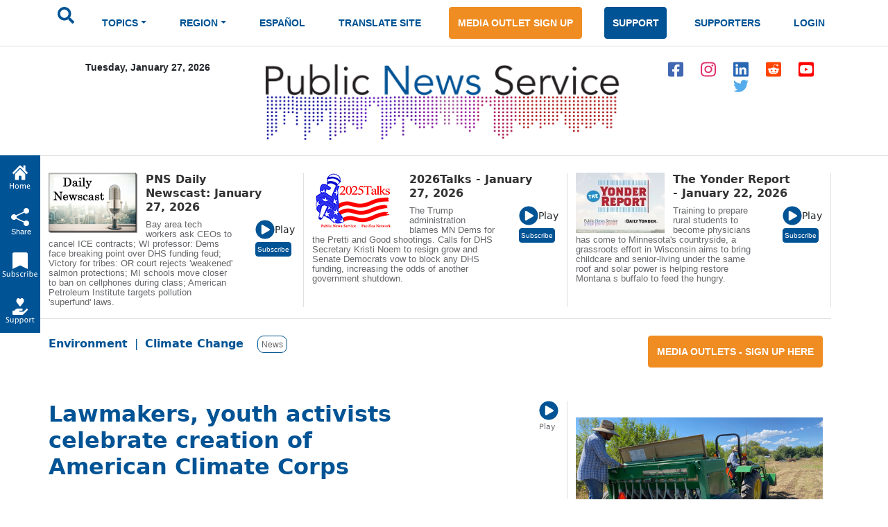

--- FILE ---
content_type: text/html; charset=ISO-8859-1
request_url: https://publicnewsservice.org/2023-09-25/climate-change/lawmakers-youth-activists-celebrate-creation-of-american-climate-corps/a86457-1
body_size: 25617
content:
<!DOCTYPE html>
<meta charset="utf-8"/>
<head>
<!-- Google tag (gtag.js) -->
<script async src="https://www.googletagmanager.com/gtag/js?id=G-X45TFHNRCN"></script>
<script>
  window.dataLayer = window.dataLayer || [];
  function gtag(){dataLayer.push(arguments);}
  gtag('js', new Date());
  gtag('config', 'G-X45TFHNRCN');
</script>

<meta http-equiv="Pragma" content="no-cache" />
<meta property="og:title" content="Lawmakers, youth activists celebrate creation of American Climate Corps" />
<title>Lawmakers youth activists celebrate creation of American Climate Corps / Public News Service</title>
<meta property="og:type" content="article" />
<meta property="og:url" content="/index.php?/content/article/86457-1" />
<meta property="og:image" content="https://www.newsservice.org/getimage.php?p=c2dpZD04NjQ1NyZzaWQ9MQ==" />
<meta property="og:site:name" content="Public News Service" />
<meta property="og:description" content="A new federal jobs program aims to mobilize tens of thousands of young Americans to address the growing threats of climate change.   The American Climate Corps is modeled after public works programs created during the Great Depression, with a new focus on building green energy and climate resilience.   U.S.  ..." />
<meta name="title" content="Lawmakers, youth activists celebrate creation of American Climate Corps" />
<meta name="description" content="A new federal jobs program aims to mobilize tens of thousands of young Americans to address the growing threats of climate change.   The American Climate Corps is modeled after public works programs created during the Great Depression, with a new focus on building green energy and climate resilience.   U.S.  ..." />
<script type="text/javascript" src="/files/swfobject.js"></script>
<script type="text/javascript">
<!--
function popup(mylink, windowname, w, h)
{
  if (! window.focus)return true;
    var href;
  if (typeof(mylink) == 'string')
     href=mylink;
  else
     href=mylink.href;
      if (w == 0)
    {
       w = 780; h = 580; // default sizes
      if (window.screen) {
        w = window.screen.availWidth * 75 / 100;
        h = window.screen.availHeight * 75 / 100;
      }
    }
  window.open(href, windowname, 'width='+w+',height='+h+',scrollbars=yes,location=no');
  return false;
}
//-->
</script>

<link rel="apple-touch-icon" sizes="180x180" href="/images/apple-touch-icon.png">
<link rel="icon" type="image/png" sizes="32x32" href="/images/favicon-32x32.png">
<link rel="icon" type="image/png" sizes="16x16" href="/images/favicon-16x16.png">
<meta name="theme-color" content="#ffffff">
<meta name="robots" content="index,follow" />
<meta name="twitter:widgets:new-embed-design" content="on">
<meta property="fb:pages" content="271906814169" />
<meta name="viewport" content="width=device-width, initial-scale=1, shrink-to-fit=no">
<meta name="keywords" content="htmlcss bootstrap, multi level menu, submenu, treeview nav menu examples" />

<!-- Bootstrap core CSS -->
<link href="/css/bootstrap.min.css" rel="stylesheet" >
<script src="/js/jquery-1.12.4.min.js"></script>
<script src="/js/bootstrap.bundle.min.js" ></script>

<!--SHARE THIS SCRIPTS-->
<script type="text/javascript">var switchTo5x=true;</script>
<script type="text/javascript" src="https://ws.sharethis.com/button/buttons.js"></script>
<script type="text/javascript">stLight.options({publisher: "ur-9c40321a-160c-a11-b148-3c072ea2aa1e"}); </script>
<!--END SHARE THIS SCRIPTS-->    


    <!-- Custom styles for this template -->
    <link href="/css/pns-navbar.css?v=3" rel="stylesheet">
    <link href="/css/pns-styles.css?v=5" rel="stylesheet">



    <style>
      .bd-placeholder-img {
        font-size: 1.125rem;
        text-anchor: middle;
        -webkit-user-select: none;
        -moz-user-select: none;
        user-select: none;
      }

      @media (min-width: 768px) {
        .bd-placeholder-img-lg {
          font-size: 3.5rem;
        }
      }
    </style>
<script type="text/javascript">
// audio play pause
function audpp(id) {
var myaud = document.getElementById(id);
if (myaud.paused) { 
// trigger download event on audio file
gtag('event', 'file_download', {
        'file_extension': 'mp3',
        'link_url': myaud.currentSrc
      });
 myaud.controls = true; 
 myaud.play(); 
 myaud.setAttribute("controlsList", "nodownload");
 $(myaud.parentElement).find(".playsound").css({"display":"none"}); } else { myaud.pause(); $(myaud.parentElement).children(".playsound").css({"display":"block"}); }
}
$(function(){
    $("audio").on("play", function() {
        $("audio").not(this).each(function(index, audio) {
            audio.pause();
			audio.controls = false;
			$(audio.parentElement).find(".playsound").css({"display":"block"});
        });
    });
});
</script>
<script async src="https://pagead2.googlesyndication.com/pagead/js/adsbygoogle.js?client=ca-pub-7342709941943951" crossorigin="anonymous"></script>

  </head>
  <body>
  <div id="skiptocontent"><a href="#maincontent">skip to main content</a></div>
  <div id="skiptonewscastcontent"><a href="#newscastcontent">skip to newscasts</a></div>
  <nav class="navbar navbar-expand-lg navbar-dark" aria-label="Tenth navbar example">
    <div class="container-fluid">
      <button class="navbar-toggler" type="button" data-bs-toggle="collapse" data-bs-target="#navbarsExample08" aria-controls="navbarsExample08" aria-expanded="false" aria-label="Toggle navigation">
        <span class="navbar-toggler-icon"></span>
      </button>

      <!-- Navigation -->
      <div class="collapse navbar-collapse justify-content-md-center" id="navbarsExample08">
        <ul class="navbar-nav">
          <li class="nav-item pns-nav">
            <form action="/results.php" method="post">

				<input type="text" id="keywords" name="keywords" placeholder="Search.." style="display:none" />
            	<input type="image" alt="submit" name="submit" id="searchSubmit" src="/assets/images/icon-search.svg" onClick="return searchWork();">

			</form>
          </li>
<li class="nav-item pns-nav dropdown"><a class="nav-link blue dropdown-toggle" id="TopicsDropDown" role="button" data-toggle="dropdown" href="#">TOPICS</a>        
              <!-- Topics Submenus -->
              <ul class="dropdown-menu" aria-labelledby="TopicsDropDown01">
<li class="dropdown-submenu"><a class="dropdown-item" href="/news-environment/IEnvironment">Environment</a>
			  
				<!-- Environment Submenu Level 1 -->
				<ul class="dropdown-menu" >
				<li><a class="dropdown-item" href="/news-animal-welfare/C2">Animal Welfare</a></li>
<li><a class="dropdown-item" href="/news-climate-change-air-quality/C16">Climate Change/Air Quality</a></li>
<li><a class="dropdown-item" href="/news-endangered-species-and-wildlife/C14">Endangered Species &amp; Wildlife</a></li>
<li><a class="dropdown-item" href="/news-energy-policy/C9">Energy Policy</a></li>
<li><a class="dropdown-item" href="/news-environment/C15">Environment</a></li>
<li><a class="dropdown-item" href="/news-environmental-justice/C51">Environmental Justice</a></li>
<li><a class="dropdown-item" href="/news-nuclear-waste/C23">Nuclear Waste</a></li>
<li><a class="dropdown-item" href="/news-oceans/C54">Oceans</a></li>
<li><a class="dropdown-item" href="/news-public-lands-wilderness/C24">Public Lands/Wilderness</a></li>
<li><a class="dropdown-item" href="/news-rural-farming/C25">Rural/Farming</a></li>
<li><a class="dropdown-item" href="/news-salmon-recovery/C26">Salmon Recovery</a></li>
<li><a class="dropdown-item" href="/news-sustainable-agriculture/C30">Sustainable Agriculture</a></li>
<li><a class="dropdown-item" href="/news-toxics/C32">Toxics</a></li>
<li><a class="dropdown-item" href="/news-urban-planning-transportation/C33">Urban Planning/Transportation</a></li>
<li><a class="dropdown-item" href="/news-waste-reduction-recycling/C44">Waste Reduction/Recycling</a></li>
<li><a class="dropdown-item" href="/news-water/C34">Water</a></li>
</ul>
			  </li>
			  <li class="dropdown-submenu"><a class="dropdown-item" href="/news-health-and-wellness/IHealth+and+Wellness">Health and Wellness</a>
			  
				<!-- Environment Submenu Level 1 -->
				<ul class="dropdown-menu" >
				<li><a class="dropdown-item" href="/news-alcohol-and-drug-abuse-prevention/C38">Alcohol and Drug Abuse Prevention</a></li>
<li><a class="dropdown-item" href="/news-disabilities/C10">Disabilities</a></li>
<li><a class="dropdown-item" href="/news-domestic-violence-sexual-assault/C11">Domestic Violence/Sexual Assault</a></li>
<li><a class="dropdown-item" href="/news-health-issues/C17">Health Issues</a></li>
<li><a class="dropdown-item" href="/news-hiv-aids-prevention/C43">HIV/AIDS Prevention</a></li>
<li><a class="dropdown-item" href="/news-mental-health/C22">Mental Health</a></li>
<li><a class="dropdown-item" href="/news-reproductive-health/C59">Reproductive Health</a></li>
<li><a class="dropdown-item" href="/news-smoking-prevention/C28">Smoking Prevention</a></li>
<li><a class="dropdown-item" href="/news-teen-pregnancy-prevention/C31">Teen Pregnancy Prevention</a></li>
</ul>
			  </li>
			  <li class="dropdown-submenu"><a class="dropdown-item" href="/news-social-issues/ISocial+Issues">Social Issues</a>
			  
				<!-- Environment Submenu Level 1 -->
				<ul class="dropdown-menu" >
				<li><a class="dropdown-item" href="/news-arts-and-culture/C1">Arts &amp; Culture</a></li>
<li><a class="dropdown-item" href="/news-budget-policy-and-priorities/C3">Budget Policy &amp; Priorities</a></li>
<li><a class="dropdown-item" href="/news-campaign-finance-reform-money-in-pol/C4">Campaign Finance Reform/Money in Pol</a></li>
<li><a class="dropdown-item" href="/news-census/C56">Census</a></li>
<li><a class="dropdown-item" href="/news-childrens-issues/C5">Children's Issues</a></li>
<li><a class="dropdown-item" href="/news-civic-engagement/C40">Civic Engagement</a></li>
<li><a class="dropdown-item" href="/news-civil-rights/C42">Civil Rights</a></li>
<li><a class="dropdown-item" href="/news-community-issues-and-volunteering/C6">Community Issues and Volunteering</a></li>
<li><a class="dropdown-item" href="/news-consumer-issues/C7">Consumer Issues</a></li>
<li><a class="dropdown-item" href="/news-criminal-justice/C8">Criminal Justice</a></li>
<li><a class="dropdown-item" href="/news-cultural-resources/C53">Cultural Resources</a></li>
<li><a class="dropdown-item" href="/news-early-childhood-education/C12">Early Childhood Education</a></li>
<li><a class="dropdown-item" href="/news-education/C13">Education</a></li>
<li><a class="dropdown-item" href="/news-family-father-issues/C49">Family/Father Issues</a></li>
<li><a class="dropdown-item" href="/news-gun-violence-prevention/C50">Gun Violence Prevention</a></li>
<li><a class="dropdown-item" href="/news-housing-homelessness/C18">Housing/Homelessness</a></li>
<li><a class="dropdown-item" href="/news-human-rights-racial-justice/C19">Human Rights/Racial Justice</a></li>
<li><a class="dropdown-item" href="/news-hunger-food-nutrition/C20">Hunger/Food/Nutrition</a></li>
<li><a class="dropdown-item" href="/news-immigrant-issues/C46">Immigrant Issues</a></li>
<li><a class="dropdown-item" href="/news-international-relief/C45">International Relief</a></li>
<li><a class="dropdown-item" href="/news-juvenile-justice/C58">Juvenile Justice</a></li>
<li><a class="dropdown-item" href="/news-lgbtqia-issues/C41">LGBTQIA Issues</a></li>
<li><a class="dropdown-item" href="/news-livable-wages-working-families/C21">Livable Wages/Working Families</a></li>
<li><a class="dropdown-item" href="/news-media-reform/C57">Media Reform</a></li>
<li><a class="dropdown-item" href="/news-native-american-issues/C47">Native American Issues</a></li>
<li><a class="dropdown-item" href="/news-peace/C37">Peace</a></li>
<li><a class="dropdown-item" href="/news-philanthropy/C48">Philanthropy</a></li>
<li><a class="dropdown-item" href="/news-poverty-issues/C55">Poverty Issues</a></li>
<li><a class="dropdown-item" href="/news-senior-issues/C27">Senior Issues</a></li>
<li><a class="dropdown-item" href="/news-social-justice/C29">Social Justice</a></li>
<li><a class="dropdown-item" href="/news-welfare-reform/C35">Welfare Reform</a></li>
<li><a class="dropdown-item" href="/news-womens-issues/C36">Women's Issues</a></li>
<li><a class="dropdown-item" href="/news-youth-issues/C52">Youth Issues</a></li>
</ul>
			  </li>
			  </ul>
			  </li>
			  <li class="nav-item pns-nav dropdown">
            <a class="nav-link blue dropdown-toggle" href="#" id="dropdown01" data-bs-toggle="dropdown" aria-expanded="false">REGION</a>

            <!-- Region Submenus -->
            <ul class="dropdown-menu" aria-labelledby="RegionDropDown01">
			<li class="dropdown-submenu"><a class="dropdown-item" href="/region-/"></a>
                <!-- Midwest Submenu Level -->
                <ul class="dropdown-menu" >
				<li><a class="dropdown-item" href="/state-usa/US">USA</a></li>
				  </ul>
              </li>
			  <li class="dropdown-submenu"><a class="dropdown-item" href="/region-midwest/Midwest">Midwest</a>
                <!-- Midwest Submenu Level -->
                <ul class="dropdown-menu" >
				<li><a class="dropdown-item" href="/state-iowa/IA">Iowa</a></li>
				  <li><a class="dropdown-item" href="/state-illinois/IL">Illinois</a></li>
				  <li><a class="dropdown-item" href="/state-indiana/IN">Indiana</a></li>
				  <li><a class="dropdown-item" href="/state-kansas/KS">Kansas</a></li>
				  <li><a class="dropdown-item" href="/state-michigan/MI">Michigan</a></li>
				  <li><a class="dropdown-item" href="/state-minnesota/MN">Minnesota</a></li>
				  <li><a class="dropdown-item" href="/state-missouri/MO">Missouri</a></li>
				  <li><a class="dropdown-item" href="/state-north-dakota/ND">North Dakota</a></li>
				  <li><a class="dropdown-item" href="/state-nebraska/NE">Nebraska</a></li>
				  <li><a class="dropdown-item" href="/state-ohio/OH">Ohio</a></li>
				  <li><a class="dropdown-item" href="/state-south-dakota/SD">South Dakota</a></li>
				  <li><a class="dropdown-item" href="/state-wisconsin/WI">Wisconsin</a></li>
				  </ul>
              </li>
			  <li class="dropdown-submenu"><a class="dropdown-item" href="/region-northeast/Northeast">Northeast</a>
                <!-- Midwest Submenu Level -->
                <ul class="dropdown-menu" >
				<li><a class="dropdown-item" href="/state-connecticut/CT">Connecticut</a></li>
				  <li><a class="dropdown-item" href="/state-district-of-columbia/DC">District of Columbia</a></li>
				  <li><a class="dropdown-item" href="/state-delaware/DE">Delaware</a></li>
				  <li><a class="dropdown-item" href="/state-massachusetts/MA">Massachusetts</a></li>
				  <li><a class="dropdown-item" href="/state-maryland/MD">Maryland</a></li>
				  <li><a class="dropdown-item" href="/state-maine/ME">Maine</a></li>
				  <li><a class="dropdown-item" href="/state-new-hampshire/NH">New Hampshire</a></li>
				  <li><a class="dropdown-item" href="/state-new-jersey/NJ">New Jersey</a></li>
				  <li><a class="dropdown-item" href="/state-new-york/NY">New York</a></li>
				  <li><a class="dropdown-item" href="/state-pennsylvania/PA">Pennsylvania</a></li>
				  <li><a class="dropdown-item" href="/state-rhode-island/RI">Rhode Island</a></li>
				  <li><a class="dropdown-item" href="/state-vermont/VT">Vermont</a></li>
				  </ul>
              </li>
			  <li class="dropdown-submenu"><a class="dropdown-item" href="/region-southeast/Southeast">Southeast</a>
                <!-- Midwest Submenu Level -->
                <ul class="dropdown-menu" >
				<li><a class="dropdown-item" href="/state-alabama/AL">Alabama</a></li>
				  <li><a class="dropdown-item" href="/state-arkansas/AR">Arkansas</a></li>
				  <li><a class="dropdown-item" href="/state-florida/FL">Florida</a></li>
				  <li><a class="dropdown-item" href="/state-georgia/GA">Georgia</a></li>
				  <li><a class="dropdown-item" href="/state-kentucky/KY">Kentucky</a></li>
				  <li><a class="dropdown-item" href="/state-louisiana/LA">Louisiana</a></li>
				  <li><a class="dropdown-item" href="/state-mississippi/MS">Mississippi</a></li>
				  <li><a class="dropdown-item" href="/state-north-carolina/NC">North Carolina</a></li>
				  <li><a class="dropdown-item" href="/state-south-carolina/SC">South Carolina</a></li>
				  <li><a class="dropdown-item" href="/state-tennessee/TN">Tennessee</a></li>
				  <li><a class="dropdown-item" href="/state-virginia/VA">Virginia</a></li>
				  <li><a class="dropdown-item" href="/state-west-virginia/WV">West Virginia</a></li>
				  </ul>
              </li>
			  <li class="dropdown-submenu"><a class="dropdown-item" href="/region-southwest/Southwest">Southwest</a>
                <!-- Midwest Submenu Level -->
                <ul class="dropdown-menu" >
				<li><a class="dropdown-item" href="/state-arizona/AZ">Arizona</a></li>
				  <li><a class="dropdown-item" href="/state-colorado/CO">Colorado</a></li>
				  <li><a class="dropdown-item" href="/state-new-mexico/NM">New Mexico</a></li>
				  <li><a class="dropdown-item" href="/state-oklahoma/OK">Oklahoma</a></li>
				  <li><a class="dropdown-item" href="/state-texas/TX">Texas</a></li>
				  <li><a class="dropdown-item" href="/state-utah/UT">Utah</a></li>
				  </ul>
              </li>
			  <li class="dropdown-submenu"><a class="dropdown-item" href="/region-western/Western">Western</a>
                <!-- Midwest Submenu Level -->
                <ul class="dropdown-menu" >
				<li><a class="dropdown-item" href="/state-alaska/AK">Alaska</a></li>
				  <li><a class="dropdown-item" href="/state-california/CA">California</a></li>
				  <li><a class="dropdown-item" href="/state-hawaii/HI">Hawaii</a></li>
				  <li><a class="dropdown-item" href="/state-idaho/ID">Idaho</a></li>
				  <li><a class="dropdown-item" href="/state-montana/MT">Montana</a></li>
				  <li><a class="dropdown-item" href="/state-nevada/NV">Nevada</a></li>
				  <li><a class="dropdown-item" href="/state-oregon/OR">Oregon</a></li>
				  <li><a class="dropdown-item" href="/state-washington/WA">Washington</a></li>
				  <li><a class="dropdown-item" href="/state-wyoming/WY">Wyoming</a></li>
				  </ul>
              </li>
			  </ul>
			  </li>
			  <li class="nav-item pns-nav">
            <a class="nav-link blue" href="/index.php?/content/lang/4">ESPA&Ntilde;OL</a>
          </li>
          <li class="nav-item pns-nav">
            <a class="nav-link blue" href="https://pnsne.ws/PNS-Spanish-Translation">TRANSLATE SITE</a>
          </li>
          <li class="nav-item pns-nav">
            <a class="btn pns-btn-primary pns-btn active" href="/media-outlet.php">MEDIA OUTLET SIGN UP</a>
          </li>
          <li class="nav-item pns-nav">
            <a class="btn pns-btn pns-btn-secondary active" href="/dn1.php">SUPPORT</a>
          </li>
          <li class="nav-item pns-nav">
            <a class="nav-link blue" href="/supporters.php">SUPPORTERS</a>
          </li>
          <li class="nav-item pns-nav">
            <a class="nav-link blue" href="/nc/login.php">LOGIN</a>
          </li>
	</ul>
	  </div>
	</div>
  </nav>
  
    <!-- Header -->
  <div class="container">
    <div class="row">
        <div class="col-md-3 text-center">
          <p class="pns-date">Tuesday, January 27, 2026</p>
        </div>
        <div class="col-md-6 text-center">
          <a href="/"><img src="/assets/images/logo-new.png" style="width:95%" alt="Public News Service Logo"></a>
          
        </div>
        <div class="col-md-3 text-center align-middle">
          <a href="https://www.facebook.com/PublicNewsService" target="_blank"><img class="pns-social-padding align-middle" src="/assets/images/icon-fb.svg" alt="facebook"></a>
          <a href="http://www.instagram.com/public.news.service" target="_blank"><img class="pns-social-padding" src="/assets/images/icon-ig.svg" alt="instagram"></a>
          <a href="https://www.linkedin.com/company/public-news-service" target="_blank"><img class="pns-social-padding" src="/assets/images/icon-in.svg" alt="linkedin"></a>
          <a href="https://www.reddit.com/user/publicnewsservice" target="_blank"><img class="pns-social-padding" src="/assets/images/icon-social.svg" alt="reddit"></a>
          <a href="https://www.youtube.com/channel/UCZn6cOvEFEcysl3plFpWDxw" target="_blank"><img class="pns-social-padding" src="/assets/images/icon-yt.svg" alt="youtube"></a>
		  <a href="http://twitter.com/PNS_News" target="_blank"><img class="pns-social-padding" src="/assets/images/icon-twitter-blue.svg" alt="twitter"></a>


        </div>
    </div>
  </div>

  <!-- Divider -->
  <div class="container-fluid pns-bottom-border pns-mb-20 pns-mt-20"></div>
<script type="text/javascript">

      $(".pns-nav, .dropdown").hover(
          function () {
              $('>.dropdown-menu', this).stop(true, true).fadeIn("fast");
              $(this).addClass('open');
          },
          function () {
              $('>.dropdown-menu', this).stop(true, true).fadeOut("fast");
              $(this).removeClass('open');
          });
		function searchWork()
		{
			var sf = document.getElementById("keywords");
			if (sf.style.display == "none") {
				sf.style.display = "block";
				var b = document.getElementById("searchSubmit");
				b.style.display = "none";
				sf.focus();
				return false;
			} else return true;
		}

    </script>
<script type="text/javascript">
<!--
function popup(mylink, windowname, w, h)
{
  if (! window.focus)return true;
    var href;
  if (typeof(mylink) == 'string')
     href=mylink;
  else
     href=mylink.href;
      if (w == 0)
    {
       w = 780; h = 580; // default sizes
      if (window.screen) {
        w = window.screen.availWidth * 75 / 100;
        h = window.screen.availHeight * 75 / 100;
      }
    }
  window.open(href, windowname, 'width='+w+',height='+h+',scrollbars=yes,location=no');
  return false;
}
//-->
</script>
<!-- Newscast Subscribe Modal -->
<div class="modal fade" id="newscastModal" tabindex="-1" role="dialog" aria-labelledby="newscastModalLabel" aria-hidden="true">
  <div class="modal-dialog" role="document">
    <div class="modal-content">
      <div class="modal-header">
        <h5 class="modal-title" id="newscastModalLabel">PNS Newscasts</h5>
        <button type="button" class="btn-close" data-bs-dismiss="modal" aria-label="Close"></button>
      </div>
      <div class="modal-body">
        <div class="rowSBS">
				<div class="imageSBS3"><a href="https://pnsne.ws/PNS-Stitcher" target="_blank"><img style="max-height:70px;max-width:100%" src="/images/stitcher-logo.png" /></a></div>
				<div class="imageSBS3"><a href="https://pnsne.ws/PNS-Spotify"  target="_blank"><img style="max-height:70px;max-width:100%" src="/images/spotify-logo.png" /></a></div>
				<div class="imageSBS3"><a href="https://pnsne.ws/PNS-RSS-Feed"  target="_blank"><img style="max-height:70px;max-width:100%" src="/images/rss-feed-logo.png" /></a></div>
				</div>
				<div class="rowSBS">
				<div class="imageSBS2"><a href="https://pnsne.ws/PNS-Google" target="_blank"><img style="max-height:70px;max-width:100%" src="/images/google-podcasts-logo.png" /></a></div>
				<div class="imageSBS2"><a href="https://pnsne.ws/PNS-Apple-Podcast"  target="_blank"><img style="max-height:70px;max-width:100%" src="/images/apple-podcasts-logo.png" /></a></div>
				</div>
				<table border="0">
				<tr><td colspan="2">Audio Activation</td></tr>
				<tr><td style="text-align:center"><img src="/images/siri-logo.png" style="max-height:70px" /></td><td>&quot;Siri, play the Public News Service (podcast)&quot;</td></tr>
				<tr><td style="text-align:center"><img src="/images/google-home-logo.png" style="max-height:70px" /></td><td>&quot;Hey Google, play the Public News Service podcast&quot;</td></tr>
				<tr><td style="text-align:center"><img src="/images/amazon-alexa-logo.png" style="max-height:70px" /></td><td>&quot;Alexa, play Public News Service podcast&quot;<br />or &quot;Alexa, what's my news flash?&quot; once you set it up in the Alexa app</td></tr>
				<tr><td style="text-align:center"><button type="button" class="btn pns-btn pns-btn-secondary-tight" href="/embed.php?ncl=7275" target="popup" onclick="window.open('/embed.php?ncl=7275','popup','width=600,height=600'); return false;">&lt;&nbsp;/&nbsp;&gt;</button></td><td>Embed this Newscast</td></tr>
				</table>
		</div>

      </div>
      <div class="modal-footer">
        <button type="button" class="btn btn-secondary" data-dismiss="modal">Close</button>
      </div>
    </div>
  </div>
</div>
<!-- YYYY talks Subscribe Modal -->
<div class="modal fade" id="talksModal" tabindex="-1" role="dialog" aria-labelledby="talksModalLabel" aria-hidden="true">
  <div class="modal-dialog" role="document">
    <div class="modal-content">
      <div class="modal-header">
        <h5 class="modal-title" id="talksModalLabel">2026 Talks</h5>
        <button type="button" class="btn-close" data-bs-dismiss="modal" aria-label="Close"></button>
      </div>
      <div class="modal-body">
        <div class="rowSBS">
				<div class="imageSBS3"><a href="https://www.stitcher.com/podcast/public-news-service" target="_blank"><img style="max-height:70px;max-width:100%" src="/images/stitcher-logo.png" /></a></div>
				<div class="imageSBS3"><a href="https://open.spotify.com/show/6RLWo0kOFR85UQrLhEg8Ry"  target="_blank"><img style="max-height:70px;max-width:100%" src="/images/spotify-logo.png" /></a></div>
				<div class="imageSBS3"><a href="https://2020talks.libsyn.com/rss"  target="_blank"><img style="max-height:70px;max-width:100%" src="/images/rss-feed-logo.png" /></a></div>
				</div>
				<div class="rowSBS">
				<div class="imageSBS2"><a href="https://podcasts.google.com/feed/aHR0cHM6Ly8yMDIwdGFsa3MubGlic3luLmNvbS9yc3M?sa=X&ved=0CAcQrrcFahgKEwjozYWD1szyAhUAAAAAHQAAAAAQtQE" target="_blank"><img style="max-height:70px;max-width:100%" src="/images/google-podcasts-logo.png" /></a></div>
				<div class="imageSBS2"><a href="https://podcasts.apple.com/us/podcast/2021-talks/id1477877373"  target="_blank"><img style="max-height:70px;max-width:100%" src="/images/apple-podcasts-logo.png" /></a></div>
				</div>
				<table border="0">
				<tr><td colspan="2">Audio Activation</td></tr>
				<tr><td style="text-align:center"><img src="/images/siri-logo.png" style="max-height:70px" /></td><td>&quot;Siri, play the 2026 Talks podcast&quot;</td></tr>
				<tr><td style="text-align:center"><img src="/images/google-home-logo.png" style="max-height:70px" /></td><td>&quot;Hey Google, play the 2026 Talks podcast&quot;</td></tr>
				<tr><td style="text-align:center"><img src="/images/amazon-alexa-logo.png" style="max-height:70px" /></td><td>&quot;Alexa, play 2000 26 Talks podcast&quot;<br />or &quot;Alexa, what's my news flash?&quot; once you set it up in the Alexa app</td></tr>
				<tr><td style="text-align:center"><button type="button" class="btn pns-btn pns-btn-secondary-tight" href="/embed.php?ncl=7276" target="popup" onclick="window.open('/embed.php?ncl=7276','popup','width=600,height=600'); return false;">&lt;&nbsp;/&nbsp;&gt;</button></td><td>Embed this Newscast</td></tr>
				</table>
		</div>

      </div>
      <div class="modal-footer">
        <button type="button" class="btn btn-secondary" data-dismiss="modal">Close</button>
      </div>
    </div>
  </div>
</div>
<!-- Yonder report Subscribe Modal -->
<div class="modal fade" id="yonderModal" tabindex="-1" role="dialog" aria-labelledby="yonderModalLabel" aria-hidden="true">
  <div class="modal-dialog" role="document">
    <div class="modal-content">
      <div class="modal-header">
        <h5 class="modal-title" id="yonderModalLabel">The Yonder Report</h5>
        <button type="button" class="btn-close" data-bs-dismiss="modal" aria-label="Close"></button>
      </div>
      <div class="modal-body">
        <div class="rowSBS">
				<div class="imageSBS3"><a href="https://www.stitcher.com/show/the-yonder-report" target="_blank"><img style="max-height:70px;max-width:100%" src="/images/stitcher-logo.png" /></a></div>
				<div class="imageSBS3"><a href="https://open.spotify.com/show/0AE9tLxfpnLhPuweIAhelg?si=lLblOi4PR_6e4qVGojuvKA&dl_branch=1"  target="_blank"><img style="max-height:70px;max-width:100%" src="/images/spotify-logo.png" /></a></div>
				<div class="imageSBS3"><a href="https://theyonderreport.libsyn.com/rss"  target="_blank"><img style="max-height:70px;max-width:100%" src="/images/rss-feed-logo.png" /></a></div>
				</div>
				<div class="rowSBS">
				<div class="imageSBS2"><a href="https://podcasts.google.com/feed/aHR0cHM6Ly90aGV5b25kZXJyZXBvcnQubGlic3luLmNvbS9yc3M?sa=X&ved=0CAcQrrcFahgKEwjozYWD1szyAhUAAAAAHQAAAAAQpwI" target="_blank"><img style="max-height:70px;max-width:100%" src="/images/google-podcasts-logo.png" /></a></div>
				<div class="imageSBS2"><a href="https://podcasts.apple.com/us/podcast/the-yonder-report/id1580773127"  target="_blank"><img style="max-height:70px;max-width:100%" src="/images/apple-podcasts-logo.png" /></a></div>
				</div>
				<table border="0">
				<tr><td colspan="2">Audio Activation</td></tr>
				<tr><td style="text-align:center"><img src="/images/siri-logo.png" style="max-height:70px" /></td><td>&quot;Siri, play the Yonder Report podcast&quot;</td></tr>
				<tr><td style="text-align:center"><img src="/images/google-home-logo.png" style="max-height:70px" /></td><td>&quot;Hey Google, play the Yonder Report podcast&quot;</td></tr>
				<tr><td style="text-align:center"><img src="/images/amazon-alexa-logo.png" style="max-height:70px" /></td><td>&quot;Alexa, play the Yonder Report podcast&quot;<br />or &quot;Alexa, what's my news flash?&quot; once you set it up in the Alexa app</td></tr>
				<tr><td style="text-align:center"><button type="button" class="btn pns-btn pns-btn-secondary-tight" href="/embed.php?ncl=7265" target="popup" onclick="window.open('/embed.php?ncl=7265','popup','width=600,height=600'); return false;">&lt;&nbsp;/&nbsp;&gt;</button></td><td>Embed this Newscast</td></tr>
				</table>
		</div>

      </div>
      <div class="modal-footer">
        <button type="button" class="btn btn-secondary" data-dismiss="modal">Close</button>
      </div>
    </div>
  </div>
</div>

  <!-- Two Column Top Newscasts -->
  <div id="newscastcontent" class="container mt-4 pns-bb-1 pb-3 margin-floating-nav">
    <div class="row">
	
      <div class="col-md-4 pns-br-1 mobile-pb-30">
	  	  <a href="/index.php?/content/newscasts/7275">
          <img class="float-start pns-pr-12" src="/cuts/images/newscastbuttonsm0.jpg" alt="view newscast page"></a>
        <div class="w-50 float-start">
		  <a href="/index.php?/content/newscasts/7275">
          <h2 class="mediumheader">PNS Daily Newscast: January 27, 2026</h2></a>
        </div>
        <div class="float-end align-items-center">
          <a href="#" onClick="return audpp('newscastAudio0');"><img alt="play newscast audio" class="playsound" src="/assets/images/icon-play.svg" ></a><small>Play</small>
		  <audio id="newscastAudio0"  preload="none"  src="https://www.newsservice.org/mp3.php?f=comp-7275.mp3"></audio><br>
		  
		  <button type="button" class="btn pns-btn pns-btn-secondary-tight" data-bs-toggle="modal" data-bs-target="#newscastModal">Subscribe</button>
        </div>
        <p class="pt-2 w-75 pns-small-medium">Bay area tech workers ask CEOs to cancel ICE contracts; WI professor: Dems face breaking point over DHS funding feud; Victory for tribes: OR court rejects 'weakened' salmon protections; MI schools move closer to ban on cellphones during class; American Petroleum Institute targets pollution 'superfund' laws.</p>
      </div>
	  
      <div class="col-md-4 pns-br-1 mobile-pb-30">
	  	  <a href="/index.php?/content/newscasts/7276">
          <img class="float-start pns-pr-12" src="/cuts/images/newscastbuttonsm1.jpg" alt="view newscast page"></a>
        <div class="w-50 float-start">
		  <a href="/index.php?/content/newscasts/7276">
          <h2 class="mediumheader">2026Talks - January 27, 2026</h2></a>
        </div>
        <div class="float-end align-items-center">
          <a href="#" onClick="return audpp('newscastAudio1');"><img alt="play newscast audio" class="playsound" src="/assets/images/icon-play.svg" ></a><small>Play</small>
		  <audio id="newscastAudio1"  preload="none"  src="https://www.newsservice.org/mp3.php?f=comp-7276.mp3"></audio><br>
		  
		  <button type="button" class="btn pns-btn pns-btn-secondary-tight" data-bs-toggle="modal" data-bs-target="#talksModal">Subscribe</button>
        </div>
        <p class="pt-2 w-75 pns-small-medium">The Trump administration blames MN Dems for the Pretti and Good shootings. Calls for DHS Secretary Kristi Noem to resign grow and Senate Democrats vow to block any DHS funding, increasing the odds of another government shutdown.  </p>
      </div>
	  
      <div class="col-md-4 pns-br-1 mobile-pb-30">
	  	  <a href="/index.php?/content/newscasts/7265">
          <img class="float-start pns-pr-12" src="/cuts/images/newscastbuttonsm2.jpg" alt="view newscast page"></a>
        <div class="w-50 float-start">
		  <a href="/index.php?/content/newscasts/7265">
          <h2 class="mediumheader">The Yonder Report - January 22, 2026</h2></a>
        </div>
        <div class="float-end align-items-center">
          <a href="#" onClick="return audpp('newscastAudio2');"><img alt="play newscast audio" class="playsound" src="/assets/images/icon-play.svg" ></a><small>Play</small>
		  <audio id="newscastAudio2"  preload="none"  src="https://www.newsservice.org/mp3.php?f=comp-7265.mp3"></audio><br>
		  
		  <button type="button" class="btn pns-btn pns-btn-secondary-tight" data-bs-toggle="modal" data-bs-target="#yonderModal">Subscribe</button>
        </div>
        <p class="pt-2 w-75 pns-small-medium">Training to prepare rural students to become physicians has come to Minnesota's countryside, a grassroots effort in Wisconsin aims to bring childcare and senior-living under the same roof and solar power is helping restore Montana s buffalo to feed the hungry.</p>
      </div>
	  </div>
<div class="row">
		</div>

      
      

  </div>
</div>
<div id="maincontentouter">

<!-- Floating Nav -->
  <div class="floating-nav no-show-on-mobile">
    <ul>
        <li><a href="/"><img src="/assets/images/icon-home-n.png" alt="home"></a></li>
        <li class="bkgd-color" style="padding:12px 0 0 16px;"><a href="#"><svg xmlns="http://www.w3.org/2000/svg" width="26" class="icon-color" height="26" fill="currentColor" class="bi bi-share-fill" viewBox="0 0 16 16">
          <path d="M11 2.5a2.5 2.5 0 1 1 .603 1.628l-6.718 3.12a2.499 2.499 0 0 1 0 1.504l6.718 3.12a2.5 2.5 0 1 1-.488.876l-6.718-3.12a2.5 2.5 0 1 1 0-3.256l6.718-3.12A2.5 2.5 0 0 1 11 2.5z"/>
        </svg><br><p class="the-text-color" style="font-size:11px;;">Share</p></a>

          <div class="floating-nav show-social-icons">
<span class='st_facebook_large' st_image='' st_title='' st_url='https://publicnewsservice.org/2023-09-25/climate-change/lawmakers-youth-activists-celebrate-creation-of-american-climate-corps/a86457-1' displayText='Facebook'></span>
<span class='st_instagram_large' st_image='' st_title='' st_url='https://publicnewsservice.org/2023-09-25/climate-change/lawmakers-youth-activists-celebrate-creation-of-american-climate-corps/a86457-1' displayText='Instagram'></span>
<span class='st_linkedin_large' st_image='' st_title='' st_url='https://publicnewsservice.org/2023-09-25/climate-change/lawmakers-youth-activists-celebrate-creation-of-american-climate-corps/a86457-1' displayText='Linkedin'></span>
<span class='st_twitter_large' st_image='' st_title='' st_url='https://publicnewsservice.org/2023-09-25/climate-change/lawmakers-youth-activists-celebrate-creation-of-american-climate-corps/a86457-1' displayText='Twitter'></span>
<span class='st_reddit_large' st_image='' st_title='' st_url='https://publicnewsservice.org/2023-09-25/climate-change/lawmakers-youth-activists-celebrate-creation-of-american-climate-corps/a86457-1' displayText='Reddit'></span>
<span class='st_sharethis_large' st_image='' st_title='' st_url='https://publicnewsservice.org/2023-09-25/climate-change/lawmakers-youth-activists-celebrate-creation-of-american-climate-corps/a86457-1' displayText='Share'></span>
</div></li>
	


        <li><a href="/dn2.php"><img src="/assets/images/icon-subscribe-n.png" alt="subscribe"></a></li>
        <li><a href="/dn1.php"><img src="/assets/images/icon-support-n.png" alt="support us"></a></li>
    </ul>
  </div>

           




  <!-- Divider -->
  <div class="container margin-floating-nav">
      <div class="row">
          <div class="col-md-8 pt-4">
            <a href="/news-environment/IEnvironment" class="blue"><strong>Environment</strong></a>  <span class="blue"> &nbsp;|&nbsp; </span>  
			<a href="/news-climate-change/C16" class="blue"><strong>Climate Change</strong></a> &nbsp;&nbsp;
			<a href="#" class="btn pns-btn-outline" data-bs-toggle="tooltip" data-bs-placement="right" title="Based on facts, either observed and verified by the reporter, or reported and verified from knowledgeable sources."  >News</a> 
          </div>
          <div class="col-md-4 pt-4"><a href="/media-outlet.php" class="btn pns-btn-primary float-end mobile-float-start">MEDIA OUTLETS - SIGN UP HERE</a></div>
      </div>
  </div>



  <!-- Section 6 -->

  <div class="container mt-5 margin-floating-nav" id="maincontent">
    <div class="row">
      <div class="col-md-8 pns-br-1">

        <div class="row">
          <div class="col-md-12">
            <div class="w-75 float-start pb-4">
			<div id="t1-0" style="display:block"><h2 class="title-blue" style="font-weight: 700;">Lawmakers, youth activists celebrate creation of American Climate Corps</h2></div>
<div id="t1-1" style="display:none"><h2 class="title-blue" style="font-weight: 700;">Building NM's soil for future farmers a marathon, not a sprint </h2></div>
<div id="t1-2" style="display:none"><h2 class="title-blue" style="font-weight: 700;">PA farmers calculate return on climate-friendly ag practices</h2></div>
<div id="t1-3" style="display:none"><h2 class="title-blue" style="font-weight: 700;">Oregon state budget defunds climate resiliency programs</h2></div>
            </div>
            <div class="float-end mobile-pt-35">
			<div id="a1-0" style="display:block"><audio id="ntaua86457-1"><source src="/cuts/86/rss-86457-1.mp3" type="audio/mpeg">Your browser does not support audio.</audio>
                        <figure><a href="#" onclick="audpp('ntaua86457-1')"><img alt="play audio" class="playsound" src="/assets/images/icon-play.svg" ></a><figcaption><small>Play</small></figcaption></figure></div>
<div id="a1-1" style="display:none"><audio id="ntaua97581-1"><source src="/cuts/97/rss-97581-1.mp3" type="audio/mpeg">Your browser does not support audio.</audio>
                        <figure><a href="#" onclick="audpp('ntaua97581-1')"><img alt="play audio" class="playsound" src="/assets/images/icon-play.svg" ></a><figcaption><small>Play</small></figcaption></figure></div>
<div id="a1-2" style="display:none"><audio id="ntaua97571-1"><source src="/cuts/97/rss-97571-1.mp3" type="audio/mpeg">Your browser does not support audio.</audio>
                        <figure><a href="#" onclick="audpp('ntaua97571-1')"><img alt="play audio" class="playsound" src="/assets/images/icon-play.svg" ></a><figcaption><small>Play</small></figcaption></figure></div>
<div id="a1-3" style="display:none"><audio id="ntaua97428-1"><source src="/cuts/97/rss-97428-1.mp3" type="audio/mpeg">Your browser does not support audio.</audio>
                        <figure><a href="#" onclick="audpp('ntaua97428-1')"><img alt="play audio" class="playsound" src="/assets/images/icon-play.svg" ></a><figcaption><small>Play</small></figcaption></figure></div>
            </div>
          </div>
        </div>
         
  <!-- BEGIN CAROUSEL -->
        <div class="row">
          <div class="col-md-12">
            <div id="carouselExampleControls2" class="carousel slide" data-bs-ride="carousel" data-bs-interval="false" transition-duration="1s">
              <div class="carousel-inner">
			  
                <div class="carousel-item active">
                  <figure><img src="https://www.newsservice.org/getimage.php?p=c2dpZD04NjQ1NyZzaWQ9MQ==" class="d-block w-100" alt="Lawmakers and environmental groups celebrate creation of the American Climate Corps. It's part of the Biden administration's Justice40 Initiative, which aims to ensure that 40% of the overall benefits of certain federal investments flow to disadvantaged communities that have been overburdened by pollution. (Office of Sen. Ed Markey)"><figcaption>Lawmakers and environmental groups celebrate creation of the American Climate Corps. It's part of the Biden administration's Justice40 Initiative, which aims to ensure that 40% of the overall benefits of certain federal investments flow to disadvantaged communities that have been overburdened by pollution. (Office of Sen. Ed Markey)</figcaption></figure>
                </div>
				
                <div class="carousel-item ">
                  <figure><img src="https://www.newsservice.org/getimage.php?p=c2dpZD05NzU4MSZzaWQ9MQ==" class="d-block w-100" alt="A seed drill used by New Mexico farmers to plant cover crops causes minimal disturbance to the soil. (photo: courtesy NMhealthysoil.org)"><figcaption>A seed drill used by New Mexico farmers to plant cover crops causes minimal disturbance to the soil. (photo: courtesy NMhealthysoil.org)</figcaption></figure>
                </div>
				
                <div class="carousel-item ">
                  <figure><img src="https://www.newsservice.org/getimage.php?p=c2dpZD05NzU3MSZzaWQ9MQ==" class="d-block w-100" alt="Some Pennsylvania farmers benefit from carbon markets or improved efficiency, such as savings on bedding from manure separators or reduced fuel costs from no-till farming. But owners of some smaller farms question the practicality of "climate-smart" technologies. (Adobe Stock)"><figcaption>Some Pennsylvania farmers benefit from carbon markets or improved efficiency, such as savings on bedding from manure separators or reduced fuel costs from no-till farming. But owners of some smaller farms question the practicality of "climate-smart" technologies. (Adobe Stock)</figcaption></figure>
                </div>
				
                <div class="carousel-item ">
                  <figure><img src="https://www.newsservice.org/getimage.php?p=c2dpZD05NzQyOCZzaWQ9MQ==" class="d-block w-100" alt="Rogue Climate staff and volunteers are seen at the community-led Fire Relief Center, following the Almeda Fire in the Rogue Valley in 2020. (Rogue Climate) "><figcaption>Rogue Climate staff and volunteers are seen at the community-led Fire Relief Center, following the Almeda Fire in the Rogue Valley in 2020. (Rogue Climate) </figcaption></figure>
                </div>
				              </div>
              <button class="carousel-control-prev" type="button" data-bs-target="#carouselExampleControls2" data-bs-slide="prev" aria>
    <span class="carousel-control-prev-icon" aria-hidden="true"></span>
    <span class="visually-hidden">Previous Story</span>
  </button>
  <button class="carousel-control-next" type="button" data-bs-target="#carouselExampleControls2" data-bs-slide="next">
    <span class="carousel-control-next-icon" aria-hidden="true"></span>
    <span class="visually-hidden">Next Story</span>
  </button>
              </div>
			  
              <!-- END CAROUSEL -->
          </div>
        </div>
        
<script>
var nth = 0;
var nnth = 4;
let followcarousel = [
["t1-0","a1-0","cap1-0","auth1-0","art1-0","pcon-0","sdate-0","trust-0","rcs-1","rcs-2","rcs-3"]
,["t1-1","a1-1","cap1-1","auth1-1","art1-1","pcon-1","sdate-1","trust-1","rcs-2","rcs-3","rcs-4"]
,["t1-2","a1-2","cap1-2","auth1-2","art1-2","pcon-2","sdate-2","trust-2","rcs-3","rcs-4","rcs-5"]
,["t1-3","a1-3","cap1-3","auth1-3","art1-3","pcon-3","sdate-3","trust-3","rcs-4","rcs-5","rcs-6"]
];
$(document).ready(function(){
    $('#carouselExampleControls2').on('slide.bs.carousel', function(e){
		var i,j;
		var itm;
		j = followcarousel[nth].length;
		nth = e.from;
		for (i=0; i<j; i++) { itm = document.getElementById(followcarousel[nth][i]); if (itm !== null) itm.style.display = "none"; }
		nth = e.to;
		
		j = followcarousel[nth].length;
		for (i=0; i<j; i++) { itm = document.getElementById(followcarousel[nth][i]); if (itm !== null) itm.style.display = "block"; }
    }); 
});
</script>
     
   

      <div class="row">
        <div class="col-md-6">
            <div class="col d-flex align-items-start mobile-float-start">
			<div id="auth1-0" style="display:block"><p class="font-16 pns-inline title-blue"><a class="title-blue" href="/producers.php?id=250"> <img class=" author-circular" src="https://www.newsservice.org/producerThumb.php?id=250" alt="author">&nbsp;<strong>Kathryn Carley</a>, Producer</strong><p><strong><a class="title-blue" href="/nc/contact.php?eid=250&t=Kathryn+Carley" target="_blank"><img src="/assets/images/icon-email-blue-40.png" "contact author">&nbsp;Contact</strong></p></a></div>
<div id="auth1-1" style="display:none"><p class="font-16 pns-inline title-blue"><a class="title-blue" href="/producers.php?id=196"> <img class=" author-circular" src="https://www.newsservice.org/producerThumb.php?id=196" alt="author">&nbsp;<strong>Roz Brown</a>, Producer</strong><p><strong><a class="title-blue" href="/nc/contact.php?eid=196&t=Roz+Brown" target="_blank"><img src="/assets/images/icon-email-blue-40.png" "contact author">&nbsp;Contact</strong></p></a></div>
<div id="auth1-2" style="display:none"><p class="font-16 pns-inline title-blue"><a class="title-blue" href="/producers.php?id=178"> <img class=" author-circular" src="https://www.newsservice.org/producerThumb.php?id=178" alt="author">&nbsp;<strong>Mark  Richardson</a>, Producer</strong><a class="title-blue" href="/producers.php?id=164"><br><strong>&nbsp;Suzanne Potter</a>, Producer</strong><p><strong><a class="title-blue" href="/nc/contact.php?eid=178&t=Mark++Richardson" target="_blank"><img src="/assets/images/icon-email-blue-40.png" "contact author">&nbsp;Contact</strong></p></a></div>
<div id="auth1-3" style="display:none"><p class="font-16 pns-inline title-blue"><a class="title-blue" href="/producers.php?id=278"> <img class=" author-circular" src="https://www.newsservice.org/producerThumb.php?id=278" alt="author">&nbsp;<strong>Isobel Charle</a>, Producer</strong><p><strong><a class="title-blue" href="/nc/contact.php?eid=278&t=Isobel+Charle" target="_blank"><img src="/assets/images/icon-email-blue-40.png" "contact author">&nbsp;Contact</strong></p></a></div>
			
        	</div>
      </div>
	  <div class="col-md-6">
		  <div class="col d-flex align-items-start float-end mobile-float-start">
			<div id="trust-0" style="display:block"><p class="align-middle font-16 silver"><a href="https://thetrustproject.org/" target=\"_blank\"><img class="pns-pr-5" src="/assets/images/icon-t.png" alt="thetrustproject.org"></a> &nbsp;<strong><a href="/about/bestpractices.php?#trustproject">Why you can trust Public News Service</a></strong></p>
				</div>
<div id="trust-1" style="display:none"><p class="align-middle font-16 silver"><a href="https://thetrustproject.org/" target=\"_blank\"><img class="pns-pr-5" src="/assets/images/icon-t.png" alt="thetrustproject.org"></a> &nbsp;<strong><a href="/about/bestpractices.php?#trustproject">Why you can trust Public News Service</a></strong></p>
				</div>
<div id="trust-2" style="display:none"><p class="align-middle font-16 silver"><a href="https://thetrustproject.org/" target=\"_blank\"><img class="pns-pr-5" src="/assets/images/icon-t.png" alt="thetrustproject.org"></a> &nbsp;<strong><a href="/about/bestpractices.php?#trustproject">Why you can trust Public News Service</a></strong></p>
				</div>
<div id="trust-3" style="display:none"><p class="align-middle font-16 silver"><a href="https://thetrustproject.org/" target=\"_blank\"><img class="pns-pr-5" src="/assets/images/icon-t.png" alt="thetrustproject.org"></a> &nbsp;<strong><a href="/about/bestpractices.php?#trustproject">Why you can trust Public News Service</a></strong></p>
				</div>
	  	  </div>
	  </div>
	  


      <div class="row">
        <div class="col-md-12">
            <div class="col d-flex align-items-start mobile-float-start">
			<div id="sdate-0" style="display:block"><p class="align-middle"><strong>Monday, September 25, 2023</strong> &nbsp;&nbsp;</p></div><div id="sdate-1" style="display:none"><p class="align-middle"><strong>Thursday, July 10, 2025</strong> &nbsp;&nbsp;</p></div><div id="sdate-2" style="display:none"><p class="align-middle"><strong>Wednesday, July 9, 2025</strong> &nbsp;&nbsp;</p></div><div id="sdate-3" style="display:none"><p class="align-middle"><strong>Monday, June 30, 2025</strong> &nbsp;&nbsp;</p></div>                
                  
                  <svg onclick="window.print();" xmlns="http://www.w3.org/2000/svg" width="25" height="25" fill="currentColor" class="bi bi-printer-fill" viewBox="0 0 16 16">
                    <path d="M5 1a2 2 0 0 0-2 2v1h10V3a2 2 0 0 0-2-2H5zm6 8H5a1 1 0 0 0-1 1v3a1 1 0 0 0 1 1h6a1 1 0 0 0 1-1v-3a1 1 0 0 0-1-1z"/>
                    <path d="M0 7a2 2 0 0 1 2-2h12a2 2 0 0 1 2 2v3a2 2 0 0 1-2 2h-1v-2a2 2 0 0 0-2-2H5a2 2 0 0 0-2 2v2H2a2 2 0 0 1-2-2V7zm2.5 1a.5.5 0 1 0 0-1 .5.5 0 0 0 0 1z"/>
                  </svg>
            </div>
        </div>
      </div>

      
      <div class="row">
          <div class="col-md-12">
             
			<div id="art1-0" style="display:block">
              <p class="font-16">A new federal jobs program aims to mobilize tens of thousands of young Americans to address the growing threats of climate change. <br />
<br />
<a href="https://www.whitehouse.gov/briefing-room/statements-releases/2023/09/20/fact-sheet-biden-harris-administration-launches-american-climate-corps-to-train-young-people-in-clean-energy-conservation-and-climate-resilience-skills-create-good-paying-jobs-and-tackle-the-clima/" target="_blank">The American Climate Corps</a> is modeled after public works programs created during the Great Depression, with a new focus on building green energy and climate resilience. <br />
<br />
U.S. Sen. Ed Markey - D-MA - called it ambitious, just and pro-union. <br />
<br />
"The tens of thousands of American Climate Corps members will not just help us save the world from climate threats," said Markey, "they will help us build a world worth saving."<br />
<br />
President Joe Biden <a href="https://www.whitehouse.gov/briefing-room/statements-releases/2023/09/20/fact-sheet-biden-harris-administration-launches-american-climate-corps-to-train-young-people-in-clean-energy-conservation-and-climate-resilience-skills-create-good-paying-jobs-and-tackle-the-clima/" target="_blank">created the program through an executive order</a> after the effort was thwarted by Republicans in Congress, who questioned its cost. <br />
<br />
American Climate Corps members <a href="https://www.whitehouse.gov/climatecorps/" target="_blank">can sign up online for paid training opportunities</a> in land and water restoration, energy-efficiency technologies and more. <br />
<br />
U.S. Rep. Alexandria Ocasio Cortez - D-NY - said the program is an important part of the Green New Deal, <a href="https://www.congress.gov/116/bills/hres109/BILLS-116hres109ih.pdf" target="_blank">a legislative proposal backed by climate activists</a>.<br />
<br />
"We are starting to turn the green dream into a green reality," said Ocasio Cortez. "You all are changing the world."<br />
<br />
Ocasio-Cortez said the American Climate Corps will focus on equity and environmental justice, prioritizing communities that have been disproportionately affected by climate change.<br />
<br />
Lawmakers credited young environmental activists for pressuring the White House to create the jobs training program. College student John Paul Mejia - an organizer with the Sunrise Movement - thanked President Biden for listening.<br />
<br />
"Thousands of young people were out on the streets asking for more," said Mejia. "You got young people's attention. You decide what you do with it."<br />
<br />
They're now circulating a petition, calling on the president to <a href="https://www.climateemergencypetition.com/?ms=home" target="_blank">declare climate change a national emergency</a>. <br />
<br />
And five states also announced <a href="https://www.californiavolunteers.ca.gov/states-celebrate-the-expansion-of-state-level-climate-corps-during-climate-week-nyc/" target="_blank">the creation of their own Climate Corps</a>, bringing the total number of state-level programs to ten.<br />
<br />

                
                <br /><br />
                
                

                <br />

                <a href="/dn2.php" class="btn pns-btn-secondary text-uppercase mb-5">get more stories like this via email</a>

                <br />
				</div>
				<div id="art1-1" style="display:none">
              <p class="font-16">New Mexico farmers finding it more difficult to grow historic crops are taking up conservation techniques to meet the challenge.<br />
<br />
Drought, water scarcity, and extreme weather events combine to require growers to adopt new methods and modern tools.<br />
<br />
John Idowu, extension agronomist specialist at New Mexico State University, shows farmers how to improve soil health and help control wind erosion. For long term success, he said they need to focus on sustainable, <a href="https://pubs.nmsu.edu/_circulars/CR555/index.html" target="_blank">regenerative practices</a>.<br />
<br />
"How can I optimize my system and make it more resilient to climate change, to weather changes?" Idowu explained. "Once we have all those things worked out, farmers will tend to stay in business for longer."<br />
<br />
Earlier this year, a NOAA satellite captured an image of winds lifting vast amounts of dust and dirt from New Mexico's dry farmlands. Some forecasters compared it to images last seen in the 1930s Dust Bowl. <br />
<br />
Plowing agricultural fields annually was a common practice until the Dust Bowl period but in recent decades no-till or low-till farming operations have gained traction.<br />
<br />
Bonnie Hopkins Byers, program director for the San Juan County Extension Service, encouraged New Mexico farmers to get a soil analysis and consider adopting the less aggressive approach. She said it could mean they do not need to till every year. <br />
<br />
"One of the biggest problems is that people do something because that's the way they've always done it, or because it's the way their parents have done it, or their grandparents," Hopkins Byers acknowledged. "My philosophy has always been if you're going to till something over, till something in."<br />
<br />
Intense dust storms known as "haboobs" were originally thought to be confined to Africa's Sudan but are becoming more common in other arid regions such as the Southwest.<br />
<br />
Idowu stressed it makes the adoption of regenerative practices more urgent, as topsoil on New Mexico farmland disappears due to drought, land use changes and wind, which he noted has been particularly strong this year.<br />
<br />
"The wind has been a major force, especially in the spring, so many days where you couldn't do anything outside because of the wind," Idowu observed. "You have a lot of dust and that means a lot of erosion and that is exactly what you don't like when it comes to crop production."<br />
<br />
The New Mexico <a href="https://www.nmhealthysoil.org/category/soil-health-principles/" target="_blank">Healthy Soil Working Group</a> formed to help farmers improve their land and livelihoods.
                
                <br /><br />
                
                

                <br />

                <a href="/dn2.php" class="btn pns-btn-secondary text-uppercase mb-5">get more stories like this via email</a>

                <br />
				</div>
				<div id="art1-2" style="display:none">
              <p class="font-16"><span style="color:gray"><i>By Carolyn Beans for <a href="https://www.lancasterfarming.com/farming-news/conservation/pennsylvania-dairy-farmers-consider-return-on-climate-smart-milk/article_f0a5ab88-16ab-4b3d-9400-336628e17fab.html" target="_blank">Lancaster Farming</a>.<br/>Broadcast version by Mark Richardson for Keystone State News Connection reporting for the Lancaster Farming-MIT Climate Change Engagement Program-Public News Service Collaboration</i></span><br />
<br />
At Mountain View Holsteins in Bethel, Pennsylvania, owner Jeremy Martin is always working to make his dairy more efficient.<br/><br />
Currently, he has his sights set on a manure solid-liquid separator. He'd like to use the solid portion of his manure as bedding for his 140 cows and the liquid as fertilizer.<br/><br />
But the project is pricey - he expects the equipment alone will run around $100,000. So Martin hopes to defray the cost through grant funding for dairy projects that reduce greenhouse gas emissions. Removing much of the solids from manure reduces the feed for the methane-producing microbes that thrive in the anaerobic conditions of liquid manure.<br/><br />
The approach is just one of many dairy practices now considered "climate-smart" because they could cut production of climate-warming gases.<br/><br />
For Martin, a manure separator wouldn't be possible without a grant.<br/><br />
"Once it's in place and going, I think some of these practices will pay for themselves, but the upfront cost is more than I can justify," he says. "If there's money out there to pay that upfront cost to get started, it makes sense to me to do it."<br/><br />
Across Pennsylvania, dairy farmers are learning more about climate-smart practices and funding opportunities, and weighing whether these changes are really sustainable for their businesses as well as the environment.<br/><br />
<strong>The Latest Buzzword</strong><br/><br />
USDA has <a href="https://www.nrcs.usda.gov/sites/default/files/2023-04/Climate-Smart%20Agriculture%20and%20Forestry%20factsheet.pdf" target="_blank">defined</a> climate-smart agriculture as an approach that reduces or removes greenhouse gas emissions, builds resilience to the changing climate, and sustainably increases incomes and agricultural productivity.<br/><br />
"Before climate-smart was a thing, we called it conservation. We called it stewardship," says Jackie Klippenstein, a senior vice president at Dairy Farmers of America.<br/><br />
Indeed, long before the Food and Agriculture Organization of the United Nations <a href="https://www.fao.org/climate-smart-agriculture/overview/faqs/history/en/" target="_blank">coined</a> the term "climate-smart agriculture" in 2010, Pennsylvania dairy farmers had adopted many of the practices that now fall under the label.<br/><br />
For dairy, climate-smart practices largely include strategies that reduce greenhouse gases emitted from cows, manure or fields. Tried and true conservation practices like cover cropping and reduced tillage count.<br/><br />
So do newer practices like using the feed additive Bovaer to reduce methane production in a cow's rumen, or precision nitrogen management to reduce nitrous oxide emissions from fields.<br/><br />
<strong>Paying for Climate-Smart</strong><br/><br />
"Margins are very tight on the dairy farm," says Jayne Sebright, the executive director of the Center for Dairy Excellence, a public-private partnership to strengthen Pennsylvania's dairy industry. "Some of these (climate-smart practices) are good for the climate, but they don't make good economic sense until they're subsidized."<br/><br />
In 2022, the center joined a Penn State-run program called "Climate-smart Agriculture that is profitable, Regenerative, Actionable and Trustworthy" to provide dairy farmers with funds for switching to climate-smart practices.<br/><br />
CARAT was launched with a $25 million USDA Partnerships for Climate-Smart Commodities grant, but the future of the Pennsylvania project is in doubt. In April, USDA canceled the partnership program, suggesting that recipients reapply to a new USDA initiative called Advancing Markets for Producers.<br/><br />
Over 60 dairy farmers across Pennsylvania, including Martin, had already applied and been accepted into the first phase of CARAT. This initial phase was intended to help farmers identify the best climate-smart practices for their operations. In the second phase, farmers would have applied for funding to implement those practices. One farmer was already paid for his project before the USDA canceled the partnership program.<br/><br />
"There are fewer funding sources for climate-smart projects than in the last administration. However, private organizations and other entities are funding climate-smart projects," Sebright says. "Depending on what the practice is, (climate-smart) could also be conservation projects. It could be water quality projects."<br/><br />
Sebright suggests that dairy farmers also look for support through state-level funding, such as Pennsylvania's Resource Enhancement and Protection program, which offers tax credits for implementing practices that benefit farms and protect water quality.<br/><br />
Pennsylvania dairy farmers can also contact their county conservation districts to ask about funding opportunities for climate-smart projects, says Amy Welker, a project manager and grant writer for Pennsylvania-based Jones Harvesting, which operates Maystone Dairy in Newville and Molly Pitcher Milk in Shippensburg.<br/><br />
In the next year, Jones Harvesting plans to install a methane digester and solid-liquid separator at a site near Maystone Dairy. The digester is funded with an Agricultural Innovation Grant from the state and an Environmental Quality Incentives Program grant from USDA, along with private funds.<br/><br />
There's money out there for farmers who implement climate-smart practices, says Welker. But "you can't just look at one source."<br/><br />
<strong>Long-Term Payoffs</strong><br/><br />
Ultimately, for climate-smart projects to make economic sense, they must continue paying for themselves long after the initial investment. One major goal of the USDA's Partnerships for Climate-Smart Commodities program was to develop markets where farmers adopting these practices could earn a premium.<br/><br />
Some dairy farmers might see that return in the carbon market. National checkoff organization Dairy Management Inc. and its partners have pledged to shrink the industry's net greenhouse gas production to zero by 2050. There are growing opportunities for companies working toward that goal in the dairy supply chain to pay farmers for their contributions.<br/><br />
Early last year, Texas dairy farmer Jasper DeVos <a href="https://dfamilk.com/newsroom/press-center/press-center-blog/january-2024/dairy-farmers-of-america-purchases-first-verified" target="_blank">became</a> the first to earn credits through the livestock carbon insetting marketplace. DeVos earned carbon credits by reducing methane emissions with a feed protocol that included the feed additive Rumensin. Dairy Farmers of America then purchased those credits through Athian, a carbon marketplace for the livestock industry.<br/><br />
<strong>Increased Efficiency</strong><br/><br />
Even without direct monetary payoff, many farmers who adopt climate-smart practices reap rewards in improved efficiency and productivity.<br/><br />
"When you look at climate-smart, you also have to look at what's farm smart," Sebright says. She suggests that farmers choose practices that benefit their farms, not just the climate.<br/><br />
A farmer might decide to put a cover and flare system on a manure pit, not only because it reduces methane emissions but also because it keeps rainwater out of the pit and reduces the number of times each year the pit must be emptied.<br/><br />
Andy Bollinger of Meadow Spring Farm in Lancaster County has been running a manure separator since 2009. The liquid fertilizes his fields, and a portion of the solids becomes bedding for his cows.<br/><br />
He estimates the system saves him at least $20,000 a year in bedding costs.<br/><br />
"We put a fresh coating of it onto the stalls that our cows lay in every day and scrape the old stuff out," says Bollinger, who is also the vice president of the Professional Dairy Managers of Pennsylvania. "It seems to work quite well, and it saves us from buying other bedding products."<br/><br />
No-till farming is also a cost saver because it reduces field passes with equipment, says James Thiele of Thiele Dairy Farm in Cabot, which has been 100% no-till for at least six years. The practice saves him money on fuel and herbicides.<br/><br />
"You're saving your environment, and you're also saving green," he says.<br/><br />
But Thiele questions whether some other climate-smart practices like methane digesters would be practical for his farm, which has 75 to 80 cows.<br/><br />
"I don't know if it'd be worth it for somebody as small as I am," he says.<br/><br />
"I think over the next few years, we'll rapidly see (climate-smart) tools become more available, and we'll see more organizations like DFA talking to our small to mid-sized farmers to make sure they understand they've got a place in this, they can benefit from it, and the practices and tools are affordable to them as well," Klippenstein says.<br/><br />
<strong>Weighing Climate-Smart</strong><br/><br />
Many dairy farmers wonder whether some of the practices championed as climate-smart will really support their businesses.<br/><br />
Donny Bartch of Merrimart Farms in Loysville has adopted environmental practices from cover cropping to a manure management plan.<br/><br />
"I want to protect the environment. I want to keep my nutrients here on the farm and be sustainable for another five generations," Bartch says. "But we have to make sure that we're making the right decisions to keep the business going. And to do some of these (climate-smart) practices, the only way they pencil out is to have those subsidies."<br/><br />
There is also frustration with a system that rewards climate-smart improvements made today without acknowledging the contributions of farmers who were climate-smart before anyone put a name on it.<br/><br />
"You come around and want to start rewarding people for doing these things. You really need to start with the ones that have been doing it for a long time, but that's really not what happens," says Jim Harbach of Schrack Farms in Loganton, whose farm has been no-till for 50 years.<br/><br />
Climate-smart grant money and carbon credits are typically awarded for the implementation of new practices.<br/><br />
"It's just the unfortunate way that all of the policies and regulations were written," Sebright says. "What I would say is, if you do a climate-smart plan, maybe there are practices or things you can do to enhance or support or take what you're doing a step further."<br/><br />
<strong>Scientific Measurements on Real Farms</strong><br/><br />
Some dairy farmers also want to know more about how climate-smart practices will affect their farms before jumping in.<br/><br />
Steve Paxton remembers participating in a government program to improve timber over 50 years ago on his family dairy, Irishtown Acres in Grove City. His family members were paid to climb up into their white pines and saw off many of the bottom branches.<br/><br />
The goal was to create a cleaner log. Instead, more sunlight shown through, which caused grape vines to climb up and topple the trees.<br/><br />
"The bottom line is, there was research done, it looked good, but it hadn't had enough time to follow through and see just really what the end results would be," Paxton says.<br/><br />
When Paxton sees estimates of how some practices might reduce greenhouse gases emitted from cows, he wonders how much of that research has been tested on actual dairies.<br/><br />
"I think some of it now is just kind of a textbook estimate of what's happening," he says.<br/><br />
More meaningful data is needed to show how climate-smart practices reduce greenhouse gases on individual dairies, Sebright says.<br/><br />
As part of the CARAT program, Penn State researchers planned to place greenhouse gas sensors on a dozen dairies and test how much greenhouse gas production falls as farmers experiment with different practices. The researchers intended to then use that data to build models that predict how those practices may affect emissions on other farms. They will still measure emissions this spring on one farm that is experimenting with a new approach for spreading manure in fields of feed crops.<br/><br />
"The real goal of (CARAT) is to have research that says, if you put a cover and flare (manure storage system) on a 500-cow dairy, this is how greenhouse gas emissions will change," Sebright says. "Or if you use Bovaer on a 90-cow herd, here's how this will affect greenhouse gas emissions."<br/><br />
Martin of Mountain View Holsteins has his own personal beliefs about where a dairy farmer's responsibilities to the planet begin and end. But from a business perspective, he feels compelled to adopt climate-smart practices because he expects the industry will eventually require them.<br/><br />
"Climate concerns are coming whether I'd like it or not," he says. "So my thought is, I might as well get started on it while there's funding to do it."<br/><br />
<br />
<span style="color:gray"><i>Carolyn Beans wrote this article for <a href="https://www.lancasterfarming.com/" target="_blank">Lancaster Farming</a>.</i></span>
                
                <br /><br />
                
                

                <br />

                <a href="/dn2.php" class="btn pns-btn-secondary text-uppercase mb-5">get more stories like this via email</a>

                <br />
				</div>
				<div id="art1-3" style="display:none">
              <p class="font-16">Oregon's new state budget cuts funding for programs intended to protect residents from <a href="https://www.oregon.gov/oha/PH/HEALTHYENVIRONMENTS/CLIMATECHANGE/Documents/FINAL%20Climate%20Health%20in%20Oregon%202023%20v071124%20(1).pdf" target="_blank">extreme weather</a> and make renewable energy more accessible.<br />
<br />
Climate justice advocates said it is a major setback after years of progressive climate policies.<br />
<br />
Ben Brint, senior climate program director for the Oregon Environmental Council, is disappointed to lose funding for the <a href="https://www.oregon.gov/energy/Incentives/Pages/CREP.aspx" target="_blank">Community Renewable Energy Grant Program</a>, which supports a variety of projects tailored to communities, including microgrids and solar storage. <br />
<br />
"We felt legislators didn't fund climate resilience programs while fires are raging, people's houses are burning down and the state has already experienced record heat waves in June," Brint pointed out. "Legislators don't see we are in an actual climate emergency and chose inaction."<br />
<br />
Brint said the grant program aimed to help low-income, rural and communities of color, those most impacted by climate disasters. Lawmakers attributed the cuts to budget shortfalls and uncertainty over federal funding.<br />
<br />
Joel Iboa, executive director of the Oregon Just Transition Alliance, said the <a href="https://www.oregon.gov/odhs/emergency-management/pages/resilience-grants.aspx" target="_blank">Community Resilience Hub</a> program, which creates networks as well as physical places to protect people from extreme cold, heat and smoke also lost funding this session. He argued the hubs are effective because communities design them to meet their unique needs. <br />
<br />
"Whether it be a place to plug in your phone or a place to go get diapers or get an air conditioner or whatever your community may need," Iboa outlined. "Depending on what's going on."<br />
<br />
A <a href="https://www.oregon.gov/energy/Incentives/Pages/ORHHPP.aspx" target="_blank">heat pump program</a> for rental housing, aimed at making energy-efficient heating and cooling more affordable, was also cut this session.<br />
<br />
Brint added he realizes legislators have to make tough decisions about how to fund health care and housing but emphasized climate change is connected to those issues.<br />
<br />
"When we're talking about heat pumps or the C-REP program, we're talking about people's health and livelihoods and saving lives in the face of climate fueled disaster," Brint stressed.<br />
<br />
Brint added since climate change is not going away, the movement to push for climate resilience will not either.
                
                <br /><br />
                
                

                <br />

                <a href="/dn2.php" class="btn pns-btn-secondary text-uppercase mb-5">get more stories like this via email</a>

                <br />
				</div>
				          </div>
      </div>
    </div>  
</div>      


      <!-- Right Column 1-->              
                
      <div class="col-md-4">
            <!-- *** -->
            <!--p class="pb-1"><strong>Up Next</strong></p-->
            <!-- *** -->
			<div id="rcs-1" style="display:block"><div class="row">
              <div class="col-md-12 pt-4 pb-4">
			  	<a href="/2025-07-10/climate-change/building-nms-soil-for-future-farmers-a-marathon-not-a-sprint/a97581-1">
                <figure><img src="https://www.newsservice.org/getimage.php?p=dGh1bWJ3aWR0aD01MjUmc2dpZD05NzU4MSZzaWQ9MQ==" class="w-100 pns-mb-12"><figcaption>A seed drill used by New Mexico farmers to plant cover crops causes minimal disturbance to the soil. (photo: courtesy NMhealthysoil.org)</figcaption></figure>
				</a>
                <p class="pns-small pb-1 pns-pt-10">Environment</p>
                <div class="w-90 float-start">
				 <a href="/2025-07-10/climate-change/building-nms-soil-for-future-farmers-a-marathon-not-a-sprint/a97581-1">
                  <h6 class="title-blue smallh2">Building NM's soil for future farmers a marathon, not a sprint </h6>
				 </a>
                </div>
                <div class="float-end">
				  <audio id="aua97581-1"><source src="/cuts/97/rss-97581-1.mp3" type="audio/mpeg">Your browser does not support audio.</audio>
                        <a href="#" onclick="audpp('aua97581-1')"><img alt="play sound" class="playsound" src="/assets/images/icon-play.svg" ></a>
                </div>
                </div>
            </div>
			</div>
			<div id="rcs-2" style="display:block"><div class="row">
              <div class="col-md-12 pt-4 pb-4">
			  	<a href="/2025-07-09/climate-change/pa-farmers-calculate-return-on-climate-friendly-ag-practices/a97571-1">
                <figure><img src="https://www.newsservice.org/getimage.php?p=dGh1bWJ3aWR0aD01MjUmc2dpZD05NzU3MSZzaWQ9MQ==" class="w-100 pns-mb-12"><figcaption>Some Pennsylvania farmers benefit from carbon markets or improved efficiency, such as savings on bedding from manure separators or reduced fuel costs from no-till farming. But owners of some smaller farms question the practicality of "climate-smart" technologies. (Adobe Stock)</figcaption></figure>
				</a>
                <p class="pns-small pb-1 pns-pt-10">Environment</p>
                <div class="w-90 float-start">
				 <a href="/2025-07-09/climate-change/pa-farmers-calculate-return-on-climate-friendly-ag-practices/a97571-1">
                  <h6 class="title-blue smallh2">PA farmers calculate return on climate-friendly ag practices</h6>
				 </a>
                </div>
                <div class="float-end">
				  <audio id="aua97571-1"><source src="/cuts/97/rss-97571-1.mp3" type="audio/mpeg">Your browser does not support audio.</audio>
                        <a href="#" onclick="audpp('aua97571-1')"><img alt="play sound" class="playsound" src="/assets/images/icon-play.svg" ></a>
                </div>
                </div>
            </div>
			</div>
			<div id="rcs-3" style="display:block"><div class="row">
              <div class="col-md-12 pt-4 pb-4">
			  	<a href="/2025-06-30/climate-change/oregon-state-budget-defunds-climate-resiliency-programs/a97428-1">
                <figure><img src="https://www.newsservice.org/getimage.php?p=dGh1bWJ3aWR0aD01MjUmc2dpZD05NzQyOCZzaWQ9MQ==" class="w-100 pns-mb-12"><figcaption>Rogue Climate staff and volunteers are seen at the community-led Fire Relief Center, following the Almeda Fire in the Rogue Valley in 2020. (Rogue Climate) </figcaption></figure>
				</a>
                <p class="pns-small pb-1 pns-pt-10">Environment</p>
                <div class="w-90 float-start">
				 <a href="/2025-06-30/climate-change/oregon-state-budget-defunds-climate-resiliency-programs/a97428-1">
                  <h6 class="title-blue smallh2">Oregon state budget defunds climate resiliency programs</h6>
				 </a>
                </div>
                <div class="float-end">
				  <audio id="aua97428-1"><source src="/cuts/97/rss-97428-1.mp3" type="audio/mpeg">Your browser does not support audio.</audio>
                        <a href="#" onclick="audpp('aua97428-1')"><img alt="play sound" class="playsound" src="/assets/images/icon-play.svg" ></a>
                </div>
                </div>
            </div>
			</div>
			<div id="rcs-4" style="display:none"><div class="row">
              <div class="col-md-12 pt-4 pb-4">
			  	<a href="/2025-06-26/climate-change/co-aims-to-reduce-catastrophic-wildfire-risks-through-prescribed-burns/a97418-1">
                <figure><img src="https://www.newsservice.org/getimage.php?p=dGh1bWJ3aWR0aD01MjUmc2dpZD05NzQxOCZzaWQ9MQ==" class="w-100 pns-mb-12"><figcaption>Fire is a natural event on landscapes and indigenous people have used prescribed burns to keep forests and grasslands healthy for hundreds of years. (Adobe Stock)</figcaption></figure>
				</a>
                <p class="pns-small pb-1 pns-pt-10">Environment</p>
                <div class="w-90 float-start">
				 <a href="/2025-06-26/climate-change/co-aims-to-reduce-catastrophic-wildfire-risks-through-prescribed-burns/a97418-1">
                  <h6 class="title-blue smallh2">CO aims to reduce catastrophic wildfire risks through prescribed burns</h6>
				 </a>
                </div>
                <div class="float-end">
				  <audio id="aua97418-1"><source src="/cuts/97/rss-97418-1.mp3" type="audio/mpeg">Your browser does not support audio.</audio>
                        <a href="#" onclick="audpp('aua97418-1')"><img alt="play sound" class="playsound" src="/assets/images/icon-play.svg" ></a>
                </div>
                </div>
            </div>
			</div>
			<div id="rcs-5" style="display:none"><div class="row">
              <div class="col-md-12 pt-4 pb-4">
			  	<a href="/2025-06-10/climate-change/county-leader-working-to-change-the-way-michigan-handles-trash/a97156-1">
                <figure><img src="https://www.newsservice.org/getimage.php?p=dGh1bWJ3aWR0aD01MjUmc2dpZD05NzE1NiZzaWQ9MQ==" class="w-100 pns-mb-12"><figcaption>Buried food and yard waste break down without oxygen and release methane, a potent greenhouse gas (likstudio/Adobe Stock)</figcaption></figure>
				</a>
                <p class="pns-small pb-1 pns-pt-10">Environment</p>
                <div class="w-90 float-start">
				 <a href="/2025-06-10/climate-change/county-leader-working-to-change-the-way-michigan-handles-trash/a97156-1">
                  <h6 class="title-blue smallh2">County leader working to change the way Michigan handles trash</h6>
				 </a>
                </div>
                <div class="float-end">
				  <audio id="aua97156-1"><source src="/cuts/97/rss-97156-1.mp3" type="audio/mpeg">Your browser does not support audio.</audio>
                        <a href="#" onclick="audpp('aua97156-1')"><img alt="play sound" class="playsound" src="/assets/images/icon-play.svg" ></a>
                </div>
                </div>
            </div>
			</div>
			<div id="rcs-6" style="display:none"><div class="row">
              <div class="col-md-12 pt-4 pb-4">
			  	<a href="/2025-05-27/climate-change/survey-81-of-wyomingites-think-state-should-plan-for-water-supply-shifts/a96945-1">
                <figure><img src="https://www.newsservice.org/getimage.php?p=dGh1bWJ3aWR0aD01MjUmc2dpZD05Njk0NSZzaWQ9MQ==" class="w-100 pns-mb-12"><figcaption>When asked who should be doing more to adapt to changing water resources, the top response from Wyoming residents surveyed was industries in the state, followed by local and state government officials. (T. Schofield/Adobe Stock)</figcaption></figure>
				</a>
                <p class="pns-small pb-1 pns-pt-10">Environment</p>
                <div class="w-90 float-start">
				 <a href="/2025-05-27/climate-change/survey-81-of-wyomingites-think-state-should-plan-for-water-supply-shifts/a96945-1">
                  <h6 class="title-blue smallh2">Survey: 81% of Wyomingites think state should plan for water supply shifts</h6>
				 </a>
                </div>
                <div class="float-end">
				  <audio id="aua96945-1"><source src="/cuts/96/rss-96945-1.mp3" type="audio/mpeg">Your browser does not support audio.</audio>
                        <a href="#" onclick="audpp('aua96945-1')"><img alt="play sound" class="playsound" src="/assets/images/icon-play.svg" ></a>
                </div>
                </div>
            </div>
			</div>
			<div id="rcs-7" style="display:none"><div class="row">
              <div class="col-md-12 pt-4 pb-4">
			  	<a href="/2025-05-23/climate-change/new-climate-change-research-people-cant-fight-it-alone/a96916-1">
                <figure><img src="https://www.newsservice.org/getimage.php?p=dGh1bWJ3aWR0aD01MjUmc2dpZD05NjkxNiZzaWQ9MQ==" class="w-100 pns-mb-12"><figcaption>In 2004, British Petroleum introduced the carbon calculator, reframing the climate crisis as a matter of personal responsibility, according to reporting from The Guardian. (Adobe Stock)</figcaption></figure>
				</a>
                <p class="pns-small pb-1 pns-pt-10">Environment</p>
                <div class="w-90 float-start">
				 <a href="/2025-05-23/climate-change/new-climate-change-research-people-cant-fight-it-alone/a96916-1">
                  <h6 class="title-blue smallh2">New climate change research: People can't fight it alone</h6>
				 </a>
                </div>
                <div class="float-end">
				  <audio id="aua96916-1"><source src="/cuts/96/rss-96916-1.mp3" type="audio/mpeg">Your browser does not support audio.</audio>
                        <a href="#" onclick="audpp('aua96916-1')"><img alt="play sound" class="playsound" src="/assets/images/icon-play.svg" ></a>
                </div>
                </div>
            </div>
			</div>
			
  

              
            <!-- Card -->
            <div class="row">
                <div class="col-md-12 pt-4">
                    <div class="card">
                        <div class="card-body">
                          <a class="twitter-timeline" data-chrome="nofooter" data-tweet-limit="1" href="https://twitter.com/PNS_News?ref_src=twsrc%5Etfw">Tweets by PNS_News</a> <script async src="https://platform.twitter.com/widgets.js" charset="utf-8"></script>

                        </div>
                      </div>
                  </div>
              </div>

            
      </div>
     </div>
  </div>

  <!-- End Section 6 -->

  <!-- Divider -->

    <div class="container margin-floating-nav">
        
<!-- taboola -->
<!--
<div class="row mt-5">
<div class="col-md-2 text-center"></div>
   <div class="col-md-8 text-center">
<div id="taboola-below-article-thumbnails-1"></div>
<script type="text/javascript">
  window._taboola = window._taboola || [];
  _taboola.push({
    mode: 'thumbnails-a1',
    container: 'taboola-below-article-thumbnails-1',
    placement: 'Below Article Thumbnails 1',
    target_type: 'mix'
  });
</script>
</div>
<div class="col-md-2 text-center"></div>
</div>
-->
<!-- end taboola-->
        <div class="row mt-5">
            <div class="col-md-12 text-center">
                <img src="/assets/images/more-stories.png" alt="more stories">

            </div>
        </div>
    </div>
    <!-- New Section -->
  <div class="container margin-floating-nav">
      <div class="row">
          <div class="col-md-8">
            <div class="col-md-12 pt-5">
                <figure><img src="https://www.newsservice.org/getimage.php?p=c2dpZD05NzY5OSZzaWQ9MQ==" class="w-100"><figcaption>Lt. Gov. Micah Beckwith said he does not know what was discussed during a Thursday closed-door Statehouse meeting with Vice President JD Vance and Gov. Mike Braun. (Adobe Stock)</figcaption></figure>
                <p class="pns-small pb-1 pt-3">Social Issues</p>
                <div class="w-75 float-start">
                <h2  class="smallh2"><a class="title-blue" href="/2025-08-11/civic-engagement-and-voting/ins-lt-gov-backs-push-to-redraw-u-s-house-maps/a97699-1">IN&#8217;s Lt. Gov. backs push to redraw U.S. House maps</a></h6>
                </div>
                <div class="float-end">
                <audio id="aua97699-1"><source src="/cuts/97/rss-97699-1.mp3" type="audio/mpeg">Your browser does not support audio.</audio>
                        <a href="#" onclick="audpp('aua97699-1')"><img class="playsound" alt="play sound" src="/assets/images/icon-play.svg" ></a>                </div>
                <p class="float-start pt-2 pns-pr-30 mobile-pb-30">By Kyla Russell for WISH-TV.Broadcast version by Joe Ulery for Indiana News Service reporting for the WISH-TV-Free Press Indiana-Public News Service C&hellip;</p>
              </div>
              
              <!-- Story Divider -->
              <div class="row justify-content-center">
                <div class="col-md-9 mb-4"><hr></div>
              </div>

              <div class="row">

                <!-- Left -->
				                <div class="col-md-6 mr-5 pns-br-1 pns-pr-30">
                  <p class="pns-small pb-1">Social Issues</p>
                  <div class="w-75 float-start">
                  <h2  class="smallh2"><a class="title-blue" href="/2025-08-07/lgbtqia-issues/rural-in-lgbtq-youth-seek-safe-welcoming-spaces/a97697-1">Rural IN LGBTQ+ youth seek safe, welcoming spaces</a></h6>
                  </div>
                  <div class="float-end">
                  <audio id="aua97697-1"><source src="/cuts/97/rss-97697-1.mp3" type="audio/mpeg">Your browser does not support audio.</audio>
                        <a href="#" onclick="audpp('aua97697-1')"><img alt="play sound" class="playsound" src="/assets/images/icon-play.svg" ></a>                  </div>
                  <p class="float-start pt-2 pns-pr-30 mb-0 mobile-pb-30">Rural LGBTQ+ youth in Indiana face greater mental health challenges, but have found ways to build community online, according to a new report&hellip; </p>
                </div>
  
                <!-- Right -->
				                <div class="col-md-6 no-border pl-30 pl-15">
                  <p class="pns-small pb-1">Social Issues</p>
                  <div class="w-75 float-start">
                  <h2  class="smallh2"><a class="title-blue" href="/2025-08-06/arts-and-culture/in-makes-a-play-for-hollywood/a97670-1">IN makes a play for Hollywood</a></h6>
                  </div>
                  <div class="float-end">
                  <audio id="aua97670-1"><source src="/cuts/97/rss-97670-1.mp3" type="audio/mpeg">Your browser does not support audio.</audio>
                        <a href="#" onclick="audpp('aua97670-1')"><img alt="play sound" class="playsound" src="/assets/images/icon-play.svg" ></a>                  </div>
                  <p class="float-start pt-2 pns-pr-30 mb-0">By Marilyn Odendahl for The Indiana Citizen.Broadcast version by Joe Ulery for Indiana News Service reporting for the Indiana Citizen-Free Press India&hellip; </p>
                </div>
              </div>

              <!-- Story Divider -->
              <div class="row justify-content-center">
                <div class="col-md-9 mt-4"><hr></div>
              </div>

              <div class="row">
			                  <div class="col-md-12 pt-4">
					<a href="/2025-08-05/economic-policy-justice/summit-to-tap-into-hoosier-innovation/a97696-1">
                    <figure><img src="https://www.newsservice.org/getimage.php?p=c2dpZD05NzY5NiZzaWQ9MQ==" class="w-100"><figcaption>Indiana University's summit includes a session about a new Registered Apprenticeship Program aimed at boosting the teacher workforce. (Adobe stock)</figcaption></figure></a>
                    <p class="pns-small pb-1 pt-3"></p>
                    <div class="w-75 float-start">
                    <h2  class="smallh2"><a class="title-blue" href="/2025-08-05/economic-policy-justice/summit-to-tap-into-hoosier-innovation/a97696-1">Summit to tap into Hoosier innovation</a></h6>
                    </div>
                    <div class="float-end">
                    <audio id="aua97696-1"><source src="/cuts/97/rss-97696-1.mp3" type="audio/mpeg">Your browser does not support audio.</audio>
                        <a href="#" onclick="audpp('aua97696-1')"><img alt="play sound" class="playsound" src="/assets/images/icon-play.svg" ></a>                    </div>
                    <p class="float-start pt-2 pns-pr-30 mobile-pb-30">An Indiana-based summit meeting will spotlight how university campuses can help power economic growth across the state.

Indiana University hosts its &hellip;</p>
                  </div>
              </div>

          </div>

          <!-- Righ Sidebar -->
          <div class="col-md-4">
		              <p class="pns-small pb-1 pt-5">Social Issues</p>
            <div class="w-75 float-start">
            <h2  class="smallh2"><a class="title-blue" href="/2025-08-04/criminal-justice/in-judge-safety-risks-call-for-strong-security-measures/a97693-1">IN judge safety risks call for strong security measures </a></h6>
            </div>
            <div class="float-end">
            <audio id="aua97693-1"><source src="/cuts/97/rss-97693-1.mp3" type="audio/mpeg">Your browser does not support audio.</audio>
                        <a href="#" onclick="audpp('aua97693-1')"><img alt="play sound" class="playsound" src="/assets/images/icon-play.svg" ></a>            </div>
            <p class="float-start pt-2 pns-pr-30 pns-bb-1 pb-4">Groups fighting for a free and fair judicial system are speaking out against violence, threats and insults targeting judges in Indiana and across the &hellip; </p>
          
            <div class="row">
                <div class="col-md-12 pt-3">
									<a href="/2025-08-01/mental-health/hoosier-experts-stress-mental-prep-before-heading-back-to-school/a97686-1">
                    <figure><img src="https://www.newsservice.org/getimage.php?p=c2dpZD05NzY4NiZzaWQ9MQ==" class="w-100 pns-mb-12"><figcaption>Experts recommend not overscheduling kids in the first few weeks of school because they are often more tired and emotionally drained as they adjust to a new routine. (Adobe Stock)</figcaption></figure></a>
                    <p class="pns-small pb-1">Health and Wellness</p>
                    <div class="w-75 float-start">
                    <h2  class="smallh2"><a class="title-blue" href="/2025-08-01/mental-health/hoosier-experts-stress-mental-prep-before-heading-back-to-school/a97686-1">Hoosier experts stress mental prep before heading back to school</a></h6>
                    </div>
                    <div class="float-end">
                    <audio id="aua97686-1"><source src="/cuts/97/rss-97686-1.mp3" type="audio/mpeg">Your browser does not support audio.</audio>
                        <a href="#" onclick="audpp('aua97686-1')"><img alt="play sound" class="playsound" src="/assets/images/icon-play.svg" ></a>                    </div>
                    <p class="float-start pt-2 pns-pr-30 pns-bb-1 pb-4">Indiana families are preparing kids for back-to-school season, and mental-health experts say emotional readiness is just as important as school &hellip;</p>
                    
                </div>
            </div>

            <div class="row">
			                <div class="col-md-12 pt-3">
                    
                    <p class="pns-small pb-1">Environment</p>
                    <div class="w-75 float-start">
                    <h2  class="smallh2"><a class="title-blue" href="/2025-07-31/environment/in-ai-data-centers-prompt-environmental-concerns-over-emissions/a97692-1">IN AI data centers prompt environmental concerns over emissions</a></h6>
                    </div>
                    <div class="float-end">
                    <audio id="aua97692-1"><source src="/cuts/97/rss-97692-1.mp3" type="audio/mpeg">Your browser does not support audio.</audio>
                        <a href="#" onclick="audpp('aua97692-1')"><img alt="play sound" class="playsound" src="/assets/images/icon-play.svg" ></a>                    </div>
                    <p class="float-start pt-2 pns-pr-30 pns-bb-1 pb-4">The Trump administration's long-term plan for artificial intelligence could have far-reaching environmental impacts across the country.

His strategy &hellip;</p>
                    
                </div>
            </div>

            <div class="row">
			                <div class="col-md-12 pt-3">
                    <p class="pns-small pb-1">Social Issues</p>
                    <div class="w-75 float-start">
                    <h2  class="smallh2"><a class="title-blue" href="/2025-07-31/civic-engagement-and-voting/seattle-votes-on-democracy-vouchers-designed-to-counteract-wealthy-donors/a97691-1">Seattle votes on democracy vouchers designed to counteract wealthy donors</a></h6>
                    </div>
                    <div class="float-end">
                    <audio id="aua97691-1"><source src="/cuts/97/rss-97691-1.mp3" type="audio/mpeg">Your browser does not support audio.</audio>
                        <a href="#" onclick="audpp('aua97691-1')"><img alt="play sound" class="playsound" src="/assets/images/icon-play.svg" ></a>                    </div>
                    <p class="float-start pt-2 pns-pr-30 pb-1">A public funding mechanism for Seattle elections is up for renewal in next week's election.

The Democracy Voucher program was passed 10 years ago&hellip;</p>
                    
                </div>
            </div>
          </div>
      </div>

   <!-- taboola -->
   <!--
<div class="row mt-5">
<div class="col-md-2 text-center"></div>
   <div class="col-md-8 text-center">
<div id="taboola-below-article-thumbnails-2"></div>
<script type="text/javascript">
  window._taboola = window._taboola || [];
  _taboola.push({
    mode: 'thumbnails-a1',
    container: 'taboola-below-article-thumbnails-2',
    placement: 'Below Article Thumbnails 2',
    target_type: 'mix'
  });
</script>
</div>
<div class="col-md-2 text-center"></div>
</div>
-->
<!-- end taboola-->
   
  </div>


  <!-- End New Section -->
  
   <!-- Divider -->

  
  <script>
  var tooltipTriggerList = [].slice.call(document.querySelectorAll('[data-bs-toggle="tooltip"]'))
var tooltipList = tooltipTriggerList.map(function (tooltipTriggerEl) {
  return new bootstrap.Tooltip(tooltipTriggerEl)
})
</script>


<script type="application/ld+json">
{
  "@context": "http://schema.org",
  "@type": "ReportageNewsArticle",

  "mainEntityOfPage": {
    "@type": "WebPage",
    "@id": "https://publicnewsservice.org/2023-09-25/climate-change/lawmakers-youth-activists-celebrate-creation-of-american-climate-corps/a86457-1"
  },

  
  "headline": "Lawmakers, youth activists celebrate creation of American Climate Corps",
  "publishingPrinciples": "https://www.publicnewsservice.org/about/bestpractices.php",
  "image": "https://www.newsservice.org/getimage.php?p=c2dpZD04NjQ1NyZzaWQ9MQ==",  "datePublished": "2023-09-25T00:00:00-06:00",
  "dateModified": "2023-09-25T00:00:00-06:00",
  "url": "https://publicnewsservice.org/2023-09-25/climate-change/lawmakers-youth-activists-celebrate-creation-of-american-climate-corps/a86457-1",
"locationCreated":{"@type":"Place","name":"Environmental activists and Democratic lawmakers, including Sen. Ed Markey, D"},
"isBasedOn": "https://publicnewsservice.org/2023-09-25/climate-change/lawmakers-youth-activists-celebrate-creation-of-american-climate-corps/a86457-1",
  "thumbnailUrl": "https://www.newsservice.org/getimage.php?p=dGh1bWJ3aWR0aD01MjUmc2dpZD04NjQ1NyZzaWQ9MQ==",keywords": ["Environment","Northeast","Massachusetts","Climate Change"],
  "author": [{"@type": "Person","name": "Kathryn Carley","sameAs":"https://www.publicnewsservice.org/staffbio.php?n=Kathryn+Carley"}],
  "publisher": {
     "name": "Public News Service",
     "@type": "Organization",
     "logo": {
        "@type": "ImageObject",
        "url": "https://www.publicnewsservice.org/images/sitelogo.jpg"
     }
  },
  
  "isPartOf": {
    "@type": ["CreativeWork", "Product"],
    "name": "Public News Service",
    "productID": "publicnewsservice.org:basic",
	"description": "The Public News Service provides reporting on a wide range of social, community, and environmental issues for mainstream and alternative media.",
  },
  
  "description": "Environmental activists and Democratic lawmakers, including Sen. Ed Markey, D-Massachusetts, are celebrating the Biden administration&#8217;s creation of the American Climate Corps (&amp;quot;core&amp;quot;), a new jobs training program designed to mobilize tens of thousands of young people to tackle the impacts of climate change. Comments from Sen. Ed Markey, D-Massachusetts; Alexandria Ocasio Cortez, D-New York; and John Paul Mejia (may-HE-ya), organizer, Sunrise Movement. 
"
  
}
</script>

            
                <p><p>

			<div class="push"></div>
            </div><!--end main content-->
			<div class="clearfloats">&nbsp;</div>
            <div id="footerwrapper">  <!-- Divider -->

  <div class="container-fluid pns-bottom-border pb-1 pb-5"></div>

  <!-- Footer -->
  <div class="container pt-5">
    <div class="row">
        <div class="col-md-3 text-center">
          <a href="https://www.facebook.com/PublicNewsService" target="_blank"><img class="pns-social-padding align-middle" src="/assets/images/icon-fb.svg"></a>
          <a href="http://www.instagram.com/public.news.service" target="_blank"><img class="pns-social-padding" src="/assets/images/icon-ig.svg"></a>
          <a href="https://www.linkedin.com/company/public-news-service" target="_blank"><img class="pns-social-padding" src="/assets/images/icon-in.svg"></a>
          <a href="https://www.reddit.com/user/publicnewsservice" target="_blank"><img class="pns-social-padding" src="/assets/images/icon-social.svg"></a>
          <a href="https://www.youtube.com/channel/UCZn6cOvEFEcysl3plFpWDxw" target="_blank"><img class="pns-social-padding" src="/assets/images/icon-yt.svg"></a>
		  <a href="http://twitter.com/PNS_News" target="_blank"><img class="pns-social-padding" src="/assets/images/icon-twitter-blue.svg"></a>

        </div>
        <div class="col-md-6 text-center">
          <img src="/assets/images/logo-small.png" class="pb-4" style="width:200px;">
          <p class="px-5">Phone: 303.448.9105 Toll Free: 888.891.9416 Fax: 208.247.1830
            Your trusted member- and audience-supported news source since 1996
            Copyright © 2021</p>
        </div>
        <div class="col-md-3 mobile-center mobile-w-65">
          
          <ul class="float-start pns-pl-0">
            <li><a href="/about.php" class="pns-date blue">About PNS</a></li>
			<li><a href="/about/bestpractices.php#advertising" class="pns-date blue">Privacy Policy</a></li>
            <li><a href="/media/index.php" class="pns-date blue">Media Facts</a></li>
            <li><a href="/dn1.php" class="pns-date blue">Support Us</a></li>
            <li><a href="/releases/index.php" class="pns-date blue">Contact Us</a></li>
          </ul>

          <ul class="float-end">
            <li><a href="/about/jobs.php" class="pns-date blue">PNS Employment</a></li>
            <li><a href="/about/mission.php" class="pns-date blue">Mission/History</a></li>
            <li><a href="/about/bestpractices.php" class="pns-date blue">Best Practices/<br />&nbsp;<img src="/assets/images/icon-t.png" />Trust Indicators</a></li>
            <li><a href="/nc/contact.php?id=2&m=Pitch+Our+Journalists" target="_blank" class="pns-date blue">Pitch Our Journalists</a></li>
			<li><a href="/staff.php" class="pns-date blue">Staff</a></li>
          </ul>


          </p>
        </div>
    </div>
  </div>


 


<!--/2023-09-25/climate-change/lawmakers-youth-activists-celebrate-creation-of-american-climate-corps/a86457-1 /content/article/86457-1 /index.php-->
<script type="text/javascript"> var infolinks_pid = 3415554; var infolinks_wsid = 0; </script> <script type="text/javascript" src="//resources.infolinks.com/js/infolinks_main.js"></script></div>
		</div><!--end wrap-->
<script language="JavaScript1.2"
        src="/js/HM_Loader.js"
        type='text/javascript'></script>
<!--initialize pretty photo-->
<!--<script type="text/javascript" charset="utf-8">
  $(document).ready(function(){
    $("a[rel^='prettyPhoto']").prettyPhoto();
  });
</script>-->
<!--end pretty photo-->
	<script>
		//var nav = responsiveNav(".nav-collapse");
	</script>
<!--
<script>
  (function(i,s,o,g,r,a,m){i['GoogleAnalyticsObject']=r;i[r]=i[r]||function(){
  (i[r].q=i[r].q||[]).push(arguments)},i[r].l=1*new Date();a=s.createElement(o),
  m=s.getElementsByTagName(o)[0];a.async=1;a.src=g;m.parentNode.insertBefore(a,m)
  })(window,document,'script','//www.google-analytics.com/analytics.js','ga');

  ga('create', 'UA-61181121-1', 'auto');
  ga('send', 'pageview');

</script>
-->
<!-- Google tag (gtag.js) -->
<script async src="https://www.googletagmanager.com/gtag/js?id=G-34MHJBREEF"></script>
<script>
  window.dataLayer = window.dataLayer || [];
  function gtag(){dataLayer.push(arguments);}
  gtag('js', new Date());

  gtag('config', 'G-34MHJBREEF');
</script>


    </body>
    
</html>


--- FILE ---
content_type: text/html; charset=utf-8
request_url: https://www.google.com/recaptcha/api2/aframe
body_size: 267
content:
<!DOCTYPE HTML><html><head><meta http-equiv="content-type" content="text/html; charset=UTF-8"></head><body><script nonce="38J7pD_DE3Prn17gZhEGbw">/** Anti-fraud and anti-abuse applications only. See google.com/recaptcha */ try{var clients={'sodar':'https://pagead2.googlesyndication.com/pagead/sodar?'};window.addEventListener("message",function(a){try{if(a.source===window.parent){var b=JSON.parse(a.data);var c=clients[b['id']];if(c){var d=document.createElement('img');d.src=c+b['params']+'&rc='+(localStorage.getItem("rc::a")?sessionStorage.getItem("rc::b"):"");window.document.body.appendChild(d);sessionStorage.setItem("rc::e",parseInt(sessionStorage.getItem("rc::e")||0)+1);localStorage.setItem("rc::h",'1769498297901');}}}catch(b){}});window.parent.postMessage("_grecaptcha_ready", "*");}catch(b){}</script></body></html>

--- FILE ---
content_type: image/svg+xml
request_url: https://publicnewsservice.org/assets/images/icon-yt.svg
body_size: 850
content:
<svg width="22" height="22" viewBox="0 0 22 22" fill="none" xmlns="http://www.w3.org/2000/svg">
<path d="M9.17321 8.47344L13.8482 11.0094L9.17321 13.5453V8.47344ZM22 2.75V19.25C22 20.4922 20.9442 21.5 19.6429 21.5H2.35714C1.0558 21.5 0 20.4922 0 19.25V2.75C0 1.50781 1.0558 0.5 2.35714 0.5H19.6429C20.9442 0.5 22 1.50781 22 2.75ZM19.9375 11.0141C19.9375 11.0141 19.9375 8.22031 19.5643 6.87969C19.358 6.13906 18.754 5.55781 17.983 5.36094C16.5933 5 11 5 11 5C11 5 5.4067 5 4.01696 5.36094C3.24598 5.55781 2.64196 6.13906 2.43571 6.87969C2.0625 8.21563 2.0625 11.0141 2.0625 11.0141C2.0625 11.0141 2.0625 13.8078 2.43571 15.1484C2.64196 15.8891 3.24598 16.4469 4.01696 16.6437C5.4067 17 11 17 11 17C11 17 16.5933 17 17.983 16.6391C18.754 16.4422 19.358 15.8844 19.5643 15.1437C19.9375 13.8078 19.9375 11.0141 19.9375 11.0141Z" fill="#FF0000"/>
</svg>
